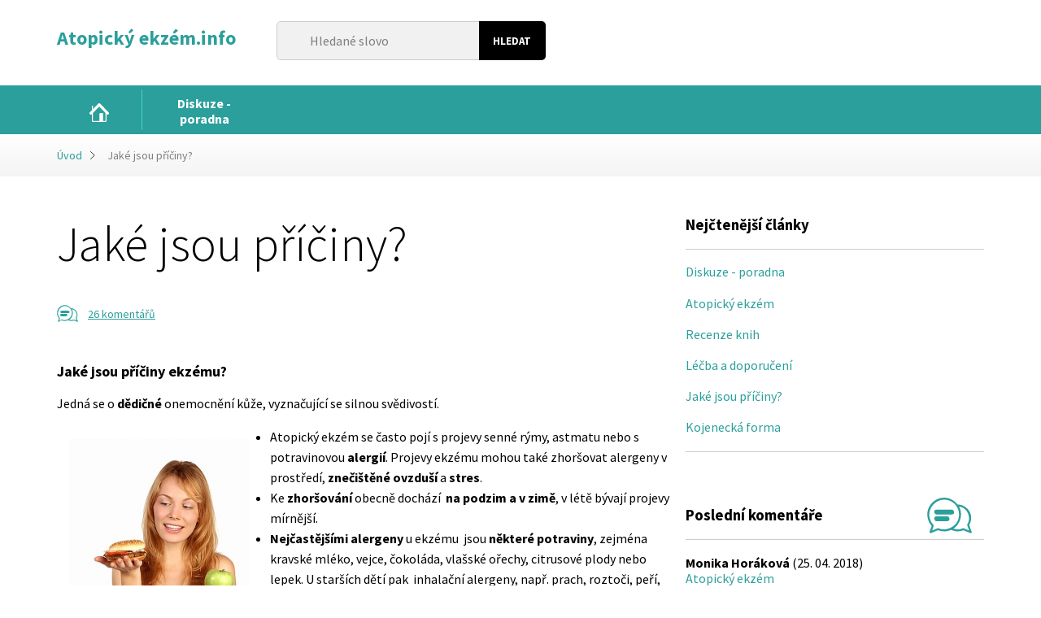

--- FILE ---
content_type: text/html; charset=utf-8
request_url: https://www.atopicky-ekzem.info/jake-jsou-priciny/?list_param%5Bfrom%5D=15
body_size: 26756
content:
<!DOCTYPE html>
<html lang="cs" dir="ltr" class="no-js">
<head>
    <meta charset="utf-8">
    <meta http-equiv="X-UA-Compatible" content="IE=edge">
    <meta name="viewport" content="width=device-width, initial-scale=1.0, user-scalable=1">

            <title>Jak&eacute; jsou p&#345;&iacute;&#269;iny?</title>
        <meta property="og:title" content="Jak&eacute; jsou p&#345;&iacute;&#269;iny? - ">
    
    <meta name="description" content="Jak&eacute; jsou p&#345;&iacute;&#269;iny ekz&eacute;mu?
Jedn&aacute; se o d&#283;di&#269;n&eacute; onemocn&#283;n&iacute; k&#367;&#382;e, vyzna&#269;uj&iacute;c&iacute; se silnou sv&#283;divost&iacute;.


Atopick&yacute; ekz&eacute;m se &#269;asto poj&iacute;...">    
            <meta name="robots" content="noindex, follow">
        <meta name="author" content="Bene&scaron; &amp; Michl, www.benes-michl.cz">

        <meta property="og:description" content="Jak&eacute; jsou p&#345;&iacute;&#269;iny ekz&eacute;mu?
Jedn&aacute; se o d&#283;di&#269;n&eacute; onemocn&#283;n&iacute; k&#367;&#382;e, vyzna&#269;uj&iacute;c&iacute; se silnou sv&#283;divost&iacute;.


Atopick&yacute; ekz&eacute;m se &#269;asto poj&iacute;...">
    <link rel="stylesheet" media="screen,projection,tv" href="https://www.atopicky-ekzem.info/front/medical/public/main.css?v4">
    <link rel="stylesheet" media="screen,projection,tv" href="https://www.atopicky-ekzem.info/ajax/extended_css/">
    <link rel="stylesheet" media="print" href="https://www.atopicky-ekzem.info/front/medical/public/print.css">
    <!--[if lte IE 8]><script src="https://www.atopicky-ekzem.info/front/medical/public/respond.min.js"></script><![endif]-->
    
        <script>
            (function() {if (sessionStorage.fonts) document.documentElement.className+=' wf-active';})();
            WebFontConfig = {
                google: { families: [ 'Source+Sans+Pro:300,400,700,700italic,400italic,300italic:latin,latin-ext' ] },
                active:function(){sessionStorage.fonts = true;}
            };
        </script>
    
    <script src="//ajax.googleapis.com/ajax/libs/webfont/1/webfont.js" async defer></script>
    <script>
        var queue = [];
        var home_url = 'https://www.atopicky-ekzem.info/';
    </script>
            <script>
  (function(i,s,o,g,r,a,m){i['GoogleAnalyticsObject']=r;i[r]=i[r]||function(){
  (i[r].q=i[r].q||[]).push(arguments)},i[r].l=1*new Date();a=s.createElement(o),
  m=s.getElementsByTagName(o)[0];a.async=1;a.src=g;m.parentNode.insertBefore(a,m)
  })(window,document,'script','https://www.google-analytics.com/analytics.js','ga');

  ga('create', 'UA-80976315-37', 'auto');
  ga('send', 'pageview');

</script>
    </head>
<body>

<div class="head">
    <div class="container">

        <a href="https://www.atopicky-ekzem.info/" class="head__logo">
                                <div class="head__logo__text head__logo__text--long">Atopick&yacute; ekz&eacute;m.info</div>
            <div class="head__logo__claim"></div>
                </a>

        <div class="head__search">
            <form action="https://www.atopicky-ekzem.info/search/" method="get">
                <fieldset>
                    <input type="search" name="q" id="q" placeholder="Hledan&eacute; slovo">
                    <input type="submit" value="Hledat">
                </fieldset>
            </form>
        </div><!-- .head__search -->

        

    </div>
</div><!-- .head -->

<div class="nav">
    <div class="container">
        <strong class="nav__toggle">&equiv; MENU</strong>
        <ul class="nav__list nav__list--level1">
    
            
    
    <li class="nav__item ">
        <a class="nav__link" href="https://www.atopicky-ekzem.info/">
            <span>&Uacute;vod</span>
        </a>

            
            </li>
    
    <li class="nav__item ">
        <a class="nav__link" href="https://www.atopicky-ekzem.info/diskuze-poradna/">
            <span>Diskuze - poradna</span>
        </a>

            </li>
</ul>
    </div>
</div><!--/.nav-->

        <div class="crumbs">
        <div class="container">
            <a href="https://www.atopicky-ekzem.info/">&Uacute;vod</a>
                                                <strong>Jak&eacute; jsou p&#345;&iacute;&#269;iny?</strong>
                                    </div>
    </div>

<div class="main">
    <div class="container">
        <div class="content">



    <div class="article article--detail" itemscope itemtype="http://schema.org/Article">
    <meta itemscope itemprop="mainEntityOfPage" itemtype="https://schema.org/WebPage" itemid="https://google.com/article">

    <h1 itemprop="headline" class="article__title">Jak&eacute; jsou p&#345;&iacute;&#269;iny?</h1>
    <div class="article__meta">
        
                            <div class="article__meta__comments">
    <span class="article__icon article__icon--comments">
        <svg width="100%" height="100%" viewbox="0 0 21 16" version="1.1" xmlns="http://www.w3.org/2000/svg" xmlns:xlink="http://www.w3.org/1999/xlink" xml:space="preserve" xmlns:serif="http://www.serif.com/" style="fill-rule:evenodd;clip-rule:evenodd;stroke-linejoin:round;stroke-miterlimit:1.41421;">
            <path d="M10.762,14.438C8.937,15.277 6.787,15.446 4.81,14.678C3.74,14.248 2.67,15.538 1.6,15.968C1.254,16.085 0.918,15.771 1.021,15.414L1.974,12.71C1.895,12.622 1.818,12.534 1.743,12.444C-0.658,9.506 -0.405,4.797 2.292,2.163C3.719,0.77 5.7,-0.012 7.703,0C9.994,0.044 12.104,1.297 13.489,3.115C13.571,3.092 13.669,3.079 13.787,3.08C17.923,3.159 21.278,8.148 18.94,12.209L19.999,15.458C20.061,15.792 19.742,16.083 19.407,15.968L16.187,14.673C16.094,14.715 16,14.754 15.906,14.792C14.239,15.433 12.326,15.295 10.762,14.438ZM13.381,12.506C12.939,13.038 12.422,13.516 11.833,13.918C11.833,13.918 14.052,14.726 15.983,13.797C15.983,13.797 16.128,13.713 16.338,13.785L18.833,14.789L17.974,12.344C17.902,11.962 18.286,11.621 18.474,11.185C19.73,8.266 17.623,4.394 14.304,3.994C14.298,3.993 14.294,3.991 14.297,3.997C14.707,4.772 14.694,4.833 14.807,5.164C15.156,6.192 15.26,7.285 15.139,8.358C15.088,9.097 14.918,9.839 14.611,10.564C14.309,11.279 13.889,11.931 13.381,12.506ZM13.562,4.512C12.404,2.36 10.044,0.865 7.517,0.881C2.437,0.977 -1.433,7.911 2.794,12.298C2.794,12.298 2.97,12.484 2.893,12.75L2.174,14.788L4.692,13.779C5.061,13.698 5.602,14.051 6.164,14.174C9.436,14.888 12.954,12.577 14.001,9.374C14.438,7.79 14.332,6.048 13.562,4.512Z" style="fill-rule:nonzero;"></path>
                <path d="M11.101,5.394C12.183,5.475 12.53,7.484 11.101,7.592C8.789,7.649 6.476,7.593 4.163,7.593C3.027,7.565 2.818,5.491 4.108,5.394C6.438,5.336 8.771,5.336 11.101,5.394Z" style="fill-rule:nonzero;"></path>
                <path d="M8.995,8.408C10.045,8.473 10.55,10.51 8.995,10.606C6.459,10.659 3.57,11.168 3.122,9.864C2.901,9.22 3.41,8.452 4.117,8.408C5.743,8.374 7.37,8.374 8.995,8.408Z" style="fill-rule:nonzero;"></path>
        </svg>
    </span>

    <a href="https://www.atopicky-ekzem.info/jake-jsou-priciny/#comments">
                    26 koment&aacute;&#345;&#367;
            </a>
    <meta itemprop="interactionCount" content="UserComments:26">
</div>            </div><!--/.article__meta-->


        
        <div class="article__text">
        
        <div itemprop="description">
            <h2>Jak&eacute; jsou p&#345;&iacute;&#269;iny ekz&eacute;mu?</h2>
<p>Jedn&aacute; se o <strong>d&#283;di&#269;n&eacute;</strong> onemocn&#283;n&iacute; k&#367;&#382;e, vyzna&#269;uj&iacute;c&iacute; se silnou sv&#283;divost&iacute;.</p>
<p><img style="float: left; margin-right: 25px;" title="" src="https://www.atopicky-ekzem.info/photo-a-3103-222-331-.jpg"></p>
<ul>
<li>Atopick&yacute; ekz&eacute;m se &#269;asto poj&iacute; s&nbsp;projevy senn&eacute; r&yacute;my, astmatu nebo s potravinovou <strong>alergi&iacute;</strong>. Projevy ekz&eacute;mu mohou tak&eacute; zhor&scaron;ovat alergeny v prost&#345;ed&iacute;, <strong>zne&#269;i&scaron;t&#283;n&eacute;</strong> <strong>ovzdu&scaron;&iacute;</strong> a <strong>stres</strong>.</li>
<li>Ke <strong>zhor&scaron;ov&aacute;n&iacute;</strong> obecn&#283; doch&aacute;z&iacute;&nbsp; <strong>na podzim a v zim&#283;</strong>, v l&eacute;t&#283; b&yacute;vaj&iacute; projevy m&iacute;rn&#283;j&scaron;&iacute;.</li>
<li><strong>Nej&#269;ast&#283;j&scaron;&iacute;mi alergeny</strong> u ekz&eacute;mu&nbsp; jsou <strong>n&#283;kter&eacute; potraviny</strong>, zejm&eacute;na kravsk&eacute; ml&eacute;ko, vejce, &#269;okol&aacute;da, vla&scaron;sk&eacute; o&#345;echy, citrusov&eacute; plody nebo lepek. U star&scaron;&iacute;ch d&#283;t&iacute; pak&nbsp; inhala&#269;n&iacute; alergeny, nap&#345;. prach, rozto&#269;i, pe&#345;&iacute;, pyly a srst zv&iacute;&#345;at.</li>
<li>Ekz&eacute;m se tak&eacute; <strong>zhor&scaron;uje p&#345;i</strong> r&#367;zn&yacute;ch <strong>onemocn&#283;n&iacute;ch</strong>. Nap&#345;. p&#345;i ch&#345;ipce, z&aacute;n&#283;tu horn&iacute;ch cest d&yacute;chac&iacute;ch, ang&iacute;n&#283;, p&#345;i za&#382;&iacute;vac&iacute;ch pot&iacute;&#382;&iacute;ch, &#269;asto i p&#345;i b&#283;&#382;n&eacute; r&yacute;m&#283;. U men&scaron;&iacute;ch d&#283;t&iacute; m&aacute; vliv i pro&#345;ez&aacute;v&aacute;n&iacute; zoubk&#367;, nebo zv&yacute;&scaron;en&aacute; teplota.</li>
<li>Siln&eacute; sv&#283;d&#283;n&iacute; k&#367;&#382;e tak&eacute; vyvol&aacute;v&aacute; <strong>propocen&iacute;</strong>.</li>
<li>Nep&#345;&iacute;zniv&#283; na ekz&eacute;m p&#367;sob&iacute; <strong>n&#283;kter&eacute; hygienick&eacute;</strong> a <strong>kosmetick&eacute; prost&#345;edky</strong>. M&#367;&#382;e to b&yacute;t &#269;ast&eacute; myt&iacute; m&yacute;dlem, pou&#382;&iacute;v&aacute;n&iacute; p&#283;ny do koupele, vo&#328;avky, n&aacute;v&scaron;t&#283;va plaveck&yacute;ch baz&eacute;n&#367;. Ko&#382;n&iacute; reakce vyvol&aacute;vaj&iacute; i vln&#283;n&eacute; a ko&#382;e&scaron;inov&eacute; materi&aacute;ly, <strong>od&#283;vy</strong> z&nbsp;nevzdu&scaron;n&yacute;ch a um&#283;l&yacute;ch l&aacute;tek, pop&#345;&iacute;pad&#283; i dr&aacute;&#382;div&eacute; <strong>chemik&aacute;lie</strong>.</li>
<li>Stav k&#367;&#382;e se zhor&scaron;uje i dlouhodob&yacute;m ned<strong>ostatkem odpo&#269;inku </strong>a no&#269;n&iacute;ho <strong>sp&aacute;nku</strong>, kter&yacute; je pr&aacute;v&#283; nemo&#382;n&yacute; d&iacute;ky &uacute;porn&eacute;mu sv&#283;d&#283;n&iacute;.</li>
<li>U &#382;en maj&iacute; vliv i <strong>hormon&aacute;ln&iacute; zm&#283;ny</strong> jako t&#345;eba menstruace, porod, &#269;i menopauza.</li>
</ul>                                </div>
    </div>

    
    <div class="article__share">
        
        <span class="article__share__title">Sd&iacute;lejte na</span>
        <a href="https://www.facebook.com/sharer/sharer.php?u=www.atopicky-ekzem.info%2Fjake-jsou-priciny%2F%3Flist_param%255Bfrom%255D%3D15" onclick="javascript:window.open(this.href,'', 'menubar=no,toolbar=no,resizable=yes,scrollbars=yes,height=400,width=500');return false;" class="icon-facebook"></a>
        <a href="https://plus.google.com/share?url=www.atopicky-ekzem.info%2Fjake-jsou-priciny%2F%3Flist_param%255Bfrom%255D%3D15" onclick="javascript:window.open(this.href,'', 'menubar=no,toolbar=no,resizable=yes,scrollbars=yes,height=400,width=500');return false;" class="icon-google"></a>
        <a href="https://twitter.com/share?url=www.atopicky-ekzem.info%2Fjake-jsou-priciny%2F%3Flist_param%255Bfrom%255D%3D15" onclick="javascript:window.open(this.href+'&amp;text='+document.title, '', 'menubar=no,toolbar=no,resizable=yes,scrollbars=yes,height=300,width=600');return false;" class="icon-twitter"></a>
        <a href="#" onclick="javascript:window.print();return false;" class="icon-print"></a>
    </div>

    <hr class="separator">

    
    


        <div class="discussion">
        <h2 id="comments">Diskuse
                            (26 koment&aacute;&#345;&#367;)
                    </h2>

        
                    <div class="discussion__list">
                                    <div class="discussion__item discussion__item--level1" id="discussion-item-37411">
                                                <div class="discussion__head">
                                                        <strong class="discussion__name">Isabell</strong>,
                                                        <span class="discussion__created">(21. 06. 2015 14:52)</span>
                            <a href="#discussion-item-37411" data-parent="37411" class="discussion__reply">Reagovat</a>
                        </div>
                        <div class="discussion__body">
                            Thanks to my father who told me concerning this weblog, this weblog is really amazing.Have a look at my blog post: Mr.Makingusmile: http://www.Makingusmile.net/
                        </div>
                    </div>
                                                                                                                        <div class="discussion__item discussion__item--level1" id="discussion-item-37419">
                                                <div class="discussion__head">
                                                        <strong class="discussion__name">Jacquetta</strong>,
                                                        <span class="discussion__created">(06. 07. 2015 18:28)</span>
                            <a href="#discussion-item-37419" data-parent="37419" class="discussion__reply">Reagovat</a>
                        </div>
                        <div class="discussion__body">
                            Attractive portion of content. I just stumbled upon your website and in accession capital to say that I get in fact loved account your weblog posts.Any way I will be subscribing for your augment or even I fulfillment you get admission to consistently fast.my blog garcinia shape diet: http://www.filipinolivestream.com/user/EulaliaTyn
                        </div>
                    </div>
                                                                            <div class="discussion__item discussion__item--level1" id="discussion-item-37439">
                                                <div class="discussion__head">
                                                        <strong class="discussion__name">Blythe</strong>,
                                                        <span class="discussion__created">(24. 08. 2015 00:41)</span>
                            <a href="#discussion-item-37439" data-parent="37439" class="discussion__reply">Reagovat</a>
                        </div>
                        <div class="discussion__body">
                            This post is actually a pleasant one it assists new net people, who are wishing in favor of blogging.Also visit my weblog Garcinia Deluxe: http://get.11.noonptm.com/modules.php?name=Your_Account&amp;op=userinfo&amp;username=StuartRosa
                        </div>
                    </div>
                                                                            <div class="discussion__item discussion__item--level1" id="discussion-item-37445">
                                                <div class="discussion__head">
                                                        <strong class="discussion__name">Rudolph</strong>,
                                                        <span class="discussion__created">(10. 09. 2015 12:43)</span>
                            <a href="#discussion-item-37445" data-parent="37445" class="discussion__reply">Reagovat</a>
                        </div>
                        <div class="discussion__body">
                            Awesome post.My site; Garcinia Cambogia Supreme Diet: http://www.agibor.co.il/he/?option=com_k2&amp;view=itemlist&amp;task=user&amp;id=115848
                        </div>
                    </div>
                                                                            <div class="discussion__item discussion__item--level1" id="discussion-item-37456">
                                                <div class="discussion__head">
                                                        <strong class="discussion__name">Anne</strong>,
                                                        <span class="discussion__created">(04. 10. 2015 14:15)</span>
                            <a href="#discussion-item-37456" data-parent="37456" class="discussion__reply">Reagovat</a>
                        </div>
                        <div class="discussion__body">
                            I like the valuable information you provide in your articles.I'll bookmark your weblog and check again here regularly.I'm quite certain I'll learn a lot of new stuff right here! Good luck for the next!Also visit my homepage :: garcinia cambogia vital reviews: http://andrei.ru/?option=com_k2&amp;view=itemlist&amp;task=user&amp;id=82421
                        </div>
                    </div>
                                                        
                    <div class="pagination">
                    <a class="pagination__prev" href="https://www.atopicky-ekzem.info/jake-jsou-priciny/?list_param%5Bfrom%5D=10#comments">P&#345;edchoz&iacute;</a>
                            <a class="pagination__item " href="https://www.atopicky-ekzem.info/jake-jsou-priciny/?#comments">1</a>
                    <a class="pagination__item " href="https://www.atopicky-ekzem.info/jake-jsou-priciny/?list_param%5Bfrom%5D=5#comments">2</a>
                    <a class="pagination__item " href="https://www.atopicky-ekzem.info/jake-jsou-priciny/?list_param%5Bfrom%5D=10#comments">3</a>
                    <a class="pagination__item pagination__item--active" href="https://www.atopicky-ekzem.info/jake-jsou-priciny/?list_param%5Bfrom%5D=15#comments">4</a>
                    <a class="pagination__item " href="https://www.atopicky-ekzem.info/jake-jsou-priciny/?list_param%5Bfrom%5D=20#comments">5</a>
                    <a class="pagination__item " href="https://www.atopicky-ekzem.info/jake-jsou-priciny/?list_param%5Bfrom%5D=25#comments">...</a>
                        <a class="pagination__next" href="https://www.atopicky-ekzem.info/jake-jsou-priciny/?list_param%5Bfrom%5D=20#comments">Dal&scaron;&iacute;</a>
            </div>
            </div>
        
        
        <div class="form">
            <form method="post" action="#diskuse">
                <fieldset>
                    <legend>Nov&yacute; p&#345;&iacute;sp&#283;vek</legend>

                    <div class="form__row">
                        <div class="form__field">
                            <label for="comment">Text p&#345;&iacute;sp&#283;vku</label>
                            <textarea name="param[body]" rows="5" cols="30" id="comment"></textarea>
                        </div>
                    </div>

                    <div class="form__row">
                        <div class="form__field--half form__field--left">
                            <label for="name">Jm&eacute;no:</label>
                            <input type="text" name="param[name]" id="name" value="">
                        </div>

                        <div class="form__field--half form__field--right">
                            <label for="email">E-mail:</label>
                            <input type="email" name="param[email]" id="email" value="">
                        </div>
                    </div>

                    <div class="form__row">
                                                <div class="form__field--half form__field--left">
                            <div class="g-recaptcha" data-sitekey="6LdwXCUTAAAAAOxcYs1oTKHIdKttYjHxnBREWcWQ"></div>
                        </div>
                        
                        <div class="form__field--half form__field--right">
                            <input type="submit" value="Odeslat" class="btn">
                            <input type="hidden" name="param[parent_id]" id="parent_id" value="0">
                        </div>


                    </div>

                </fieldset>
            </form>
        </div>
    </div><!--/.discussion-->

</div><!--/.article-->
    

        </div><!-- /.content-->

        <div class="sidebar">
    
            <div class="block block--articles">
            <h3 class="block__title">Nej&#269;ten&#283;j&scaron;&iacute; &#269;l&aacute;nky</h3>

            <div class="block__list">
                <ul>
                                            <li><a href="https://www.atopicky-ekzem.info/diskuze-poradna/">Diskuze - poradna</a></li>
                                            <li><a href="https://www.atopicky-ekzem.info/atopicky-ekzem/">Atopick&yacute; ekz&eacute;m</a></li>
                                            <li><a href="https://www.atopicky-ekzem.info/recenze-knih/">Recenze knih</a></li>
                                            <li><a href="https://www.atopicky-ekzem.info/lecba-a-doporuceni/">L&eacute;&#269;ba a doporu&#269;en&iacute;</a></li>
                                            <li><a href="https://www.atopicky-ekzem.info/jake-jsou-priciny/">Jak&eacute; jsou p&#345;&iacute;&#269;iny?</a></li>
                                            <li><a href="https://www.atopicky-ekzem.info/kojenecka-forma/">Kojeneck&aacute; forma</a></li>
                                    </ul>
            </div>
        </div>
                <div class="block block--comments">
            <h3 class="block__title">
                Posledn&iacute; koment&aacute;&#345;e
                <span class="block__icon block__icon--comments">
                    <svg width="100%" height="100%" viewbox="0 0 41 33" version="1.1" xmlns="http://www.w3.org/2000/svg" xmlns:xlink="http://www.w3.org/1999/xlink" xml:space="preserve" xmlns:serif="http://www.serif.com/" style="fill-rule:evenodd;clip-rule:evenodd;stroke-linejoin:round;stroke-miterlimit:1.41421;">
                        <path d="M22.2,29.647C18.375,31.45 13.833,31.591 9.845,30.043L3.177,32.716C2.5,32.86 1.894,32.222 2.089,31.548L4.039,26.013C3.8,25.747 3.8,25.747 3.567,25.469C0.174,21.318 -0.892,15.422 0.88,10.392C2.977,4.439 8.89,0.124 15.364,0.001C15.565,0 15.565,0 15.766,0.001C20.523,0.091 25.037,2.588 27.923,6.316C28.014,6.308 28.112,6.304 28.218,6.304C33.755,6.41 38.911,10.535 40.152,15.913C40.865,18.999 40.335,22.344 38.709,25.084L40.933,31.638C41.058,32.317 40.393,32.914 39.721,32.683L33.131,30.033C32.188,30.455 32.128,30.441 31.739,30.563C28.607,31.548 25.123,31.216 22.2,29.647ZM24.114,28.559C26.857,29.671 30.036,29.527 32.712,28.239C32.712,28.239 33.135,28.111 33.439,28.215L38.546,30.269L36.788,25.264C36.655,24.556 36.973,24.471 37.164,24.157C40.7,18.2 36.99,9.105 29.278,8.174C29.278,8.174 29.251,8.16 29.262,8.181C29.682,8.965 30.024,9.782 30.292,10.621C30.652,11.635 30.903,12.692 31.027,13.778C31.444,17.424 30.435,21.157 28.407,24.209C27.344,25.841 25.967,27.29 24.291,28.437C24.232,28.478 24.173,28.519 24.114,28.559ZM26.872,7.719C24.317,4.067 19.984,1.773 15.386,1.802C8.041,1.942 1.532,8.649 1.811,16.087C1.937,19.451 3.359,22.722 5.72,25.171C5.72,25.171 6.079,25.552 5.921,26.095L4.45,30.268L9.603,28.201C9.841,28.149 9.85,28.103 10.508,28.367C16.666,30.759 24.263,27.984 27.558,22.3C27.957,21.597 28.295,20.859 28.562,20.095C28.576,20.055 28.59,20.014 28.604,19.973C29.11,18.459 29.341,16.856 29.303,15.258L29.302,15.243L29.302,15.243C29.227,12.592 28.399,9.955 26.877,7.735C26.877,7.735 26.875,7.729 26.872,7.719Z" style="fill-rule:nonzero;"></path>
                                            <path d="M22.72,11.04C24.937,11.206 25.926,15.458 22.608,15.541L8.521,15.541C6.306,15.486 5.102,11.122 8.521,11.037C13.254,11.037 17.989,10.922 22.72,11.04Z" style="fill-rule:nonzero;"></path>
                                            <path d="M18.411,17.209C20.622,17.346 21.626,21.509 18.411,21.709C15.115,21.777 11.817,21.711 8.521,21.711C6.351,21.666 5.098,17.416 8.427,17.209C11.755,17.14 15.084,17.14 18.411,17.209Z" style="fill-rule:nonzero;"></path>
                    </svg>
                </span>
            </h3>
            <div class="block__list">
                                    <ul>
                        <li>
                            <strong>Monika Hor&aacute;kov&aacute;</strong> (25. 04. 2018)<br>
                            <a href="https://www.atopicky-ekzem.info/atopicky-ekzem/">Atopick&yacute; ekz&eacute;m</a>
                        </li>
                    </ul>
                                    <ul>
                        <li>
                            <strong>Maya</strong> (23. 04. 2018)<br>
                            <a href="https://www.atopicky-ekzem.info/lecba-a-doporuceni/">L&eacute;&#269;ba a doporu&#269;en&iacute;</a>
                        </li>
                    </ul>
                                    <ul>
                        <li>
                            <strong>DanaVlk</strong> (19. 04. 2018)<br>
                            <a href="https://www.atopicky-ekzem.info/atopicky-ekzem/">Atopick&yacute; ekz&eacute;m</a>
                        </li>
                    </ul>
                            </div>
        </div>
    
        </div><!-- /.sidebar-->

    </div><!-- /.container-->
</div><!-- /.main-->

                                    
                                        
            <div class="copy">
    <div class="container">
        Copyright 2006&ndash;2026 &copy; Atopick&yacute; ekz&eacute;m.info
        <br><a href="https://www.atopicky-ekzem.info/kontakt/">Kontakty</a>    </div>
</div>

<script src="https://www.google.com/recaptcha/api.js"></script>
<script src="//ajax.googleapis.com/ajax/libs/jquery/1.11.3/jquery.min.js"></script>
<script>!window.jQuery && document.write("<script src='https://www.atopicky-ekzem.info/front/medical/public/jquery-1.11.3.min.js'><\/script>")</script>
<script src="https://www.atopicky-ekzem.info/front/medical/public/main.js"></script>
<script src="https://www.atopicky-ekzem.info/front/medical/public/jwplayer-7.3.6/jwplayer.js"></script>
<script type="text/javascript">jwplayer.key = "DZVwmBkmPG8UVI8nUod65S/48LRFjEHx5y3BXQ==";</script>
<script type="text/javascript">
    $.each(queue, function(i, f) {
        $(f);
    });
</script>

<script>grunticon(["https://www.atopicky-ekzem.info/front/medical/images/icons/icons.data.svg.css", "https://www.atopicky-ekzem.info/front/medical/images/icons/icons.data.png.css", "https://www.atopicky-ekzem.info/front/medical/images/icons/icons.fallback.css"], grunticon.svgLoadedCallback);</script>
<noscript><link href="https://www.atopicky-ekzem.info/front/medical/images/icons/icons.fallback.css" rel="stylesheet"></noscript>
</body>
</html>


--- FILE ---
content_type: text/html; charset=utf-8
request_url: https://www.google.com/recaptcha/api2/anchor?ar=1&k=6LdwXCUTAAAAAOxcYs1oTKHIdKttYjHxnBREWcWQ&co=aHR0cHM6Ly93d3cuYXRvcGlja3ktZWt6ZW0uaW5mbzo0NDM.&hl=en&v=PoyoqOPhxBO7pBk68S4YbpHZ&size=normal&anchor-ms=20000&execute-ms=30000&cb=obtkk1gbsxw3
body_size: 49406
content:
<!DOCTYPE HTML><html dir="ltr" lang="en"><head><meta http-equiv="Content-Type" content="text/html; charset=UTF-8">
<meta http-equiv="X-UA-Compatible" content="IE=edge">
<title>reCAPTCHA</title>
<style type="text/css">
/* cyrillic-ext */
@font-face {
  font-family: 'Roboto';
  font-style: normal;
  font-weight: 400;
  font-stretch: 100%;
  src: url(//fonts.gstatic.com/s/roboto/v48/KFO7CnqEu92Fr1ME7kSn66aGLdTylUAMa3GUBHMdazTgWw.woff2) format('woff2');
  unicode-range: U+0460-052F, U+1C80-1C8A, U+20B4, U+2DE0-2DFF, U+A640-A69F, U+FE2E-FE2F;
}
/* cyrillic */
@font-face {
  font-family: 'Roboto';
  font-style: normal;
  font-weight: 400;
  font-stretch: 100%;
  src: url(//fonts.gstatic.com/s/roboto/v48/KFO7CnqEu92Fr1ME7kSn66aGLdTylUAMa3iUBHMdazTgWw.woff2) format('woff2');
  unicode-range: U+0301, U+0400-045F, U+0490-0491, U+04B0-04B1, U+2116;
}
/* greek-ext */
@font-face {
  font-family: 'Roboto';
  font-style: normal;
  font-weight: 400;
  font-stretch: 100%;
  src: url(//fonts.gstatic.com/s/roboto/v48/KFO7CnqEu92Fr1ME7kSn66aGLdTylUAMa3CUBHMdazTgWw.woff2) format('woff2');
  unicode-range: U+1F00-1FFF;
}
/* greek */
@font-face {
  font-family: 'Roboto';
  font-style: normal;
  font-weight: 400;
  font-stretch: 100%;
  src: url(//fonts.gstatic.com/s/roboto/v48/KFO7CnqEu92Fr1ME7kSn66aGLdTylUAMa3-UBHMdazTgWw.woff2) format('woff2');
  unicode-range: U+0370-0377, U+037A-037F, U+0384-038A, U+038C, U+038E-03A1, U+03A3-03FF;
}
/* math */
@font-face {
  font-family: 'Roboto';
  font-style: normal;
  font-weight: 400;
  font-stretch: 100%;
  src: url(//fonts.gstatic.com/s/roboto/v48/KFO7CnqEu92Fr1ME7kSn66aGLdTylUAMawCUBHMdazTgWw.woff2) format('woff2');
  unicode-range: U+0302-0303, U+0305, U+0307-0308, U+0310, U+0312, U+0315, U+031A, U+0326-0327, U+032C, U+032F-0330, U+0332-0333, U+0338, U+033A, U+0346, U+034D, U+0391-03A1, U+03A3-03A9, U+03B1-03C9, U+03D1, U+03D5-03D6, U+03F0-03F1, U+03F4-03F5, U+2016-2017, U+2034-2038, U+203C, U+2040, U+2043, U+2047, U+2050, U+2057, U+205F, U+2070-2071, U+2074-208E, U+2090-209C, U+20D0-20DC, U+20E1, U+20E5-20EF, U+2100-2112, U+2114-2115, U+2117-2121, U+2123-214F, U+2190, U+2192, U+2194-21AE, U+21B0-21E5, U+21F1-21F2, U+21F4-2211, U+2213-2214, U+2216-22FF, U+2308-230B, U+2310, U+2319, U+231C-2321, U+2336-237A, U+237C, U+2395, U+239B-23B7, U+23D0, U+23DC-23E1, U+2474-2475, U+25AF, U+25B3, U+25B7, U+25BD, U+25C1, U+25CA, U+25CC, U+25FB, U+266D-266F, U+27C0-27FF, U+2900-2AFF, U+2B0E-2B11, U+2B30-2B4C, U+2BFE, U+3030, U+FF5B, U+FF5D, U+1D400-1D7FF, U+1EE00-1EEFF;
}
/* symbols */
@font-face {
  font-family: 'Roboto';
  font-style: normal;
  font-weight: 400;
  font-stretch: 100%;
  src: url(//fonts.gstatic.com/s/roboto/v48/KFO7CnqEu92Fr1ME7kSn66aGLdTylUAMaxKUBHMdazTgWw.woff2) format('woff2');
  unicode-range: U+0001-000C, U+000E-001F, U+007F-009F, U+20DD-20E0, U+20E2-20E4, U+2150-218F, U+2190, U+2192, U+2194-2199, U+21AF, U+21E6-21F0, U+21F3, U+2218-2219, U+2299, U+22C4-22C6, U+2300-243F, U+2440-244A, U+2460-24FF, U+25A0-27BF, U+2800-28FF, U+2921-2922, U+2981, U+29BF, U+29EB, U+2B00-2BFF, U+4DC0-4DFF, U+FFF9-FFFB, U+10140-1018E, U+10190-1019C, U+101A0, U+101D0-101FD, U+102E0-102FB, U+10E60-10E7E, U+1D2C0-1D2D3, U+1D2E0-1D37F, U+1F000-1F0FF, U+1F100-1F1AD, U+1F1E6-1F1FF, U+1F30D-1F30F, U+1F315, U+1F31C, U+1F31E, U+1F320-1F32C, U+1F336, U+1F378, U+1F37D, U+1F382, U+1F393-1F39F, U+1F3A7-1F3A8, U+1F3AC-1F3AF, U+1F3C2, U+1F3C4-1F3C6, U+1F3CA-1F3CE, U+1F3D4-1F3E0, U+1F3ED, U+1F3F1-1F3F3, U+1F3F5-1F3F7, U+1F408, U+1F415, U+1F41F, U+1F426, U+1F43F, U+1F441-1F442, U+1F444, U+1F446-1F449, U+1F44C-1F44E, U+1F453, U+1F46A, U+1F47D, U+1F4A3, U+1F4B0, U+1F4B3, U+1F4B9, U+1F4BB, U+1F4BF, U+1F4C8-1F4CB, U+1F4D6, U+1F4DA, U+1F4DF, U+1F4E3-1F4E6, U+1F4EA-1F4ED, U+1F4F7, U+1F4F9-1F4FB, U+1F4FD-1F4FE, U+1F503, U+1F507-1F50B, U+1F50D, U+1F512-1F513, U+1F53E-1F54A, U+1F54F-1F5FA, U+1F610, U+1F650-1F67F, U+1F687, U+1F68D, U+1F691, U+1F694, U+1F698, U+1F6AD, U+1F6B2, U+1F6B9-1F6BA, U+1F6BC, U+1F6C6-1F6CF, U+1F6D3-1F6D7, U+1F6E0-1F6EA, U+1F6F0-1F6F3, U+1F6F7-1F6FC, U+1F700-1F7FF, U+1F800-1F80B, U+1F810-1F847, U+1F850-1F859, U+1F860-1F887, U+1F890-1F8AD, U+1F8B0-1F8BB, U+1F8C0-1F8C1, U+1F900-1F90B, U+1F93B, U+1F946, U+1F984, U+1F996, U+1F9E9, U+1FA00-1FA6F, U+1FA70-1FA7C, U+1FA80-1FA89, U+1FA8F-1FAC6, U+1FACE-1FADC, U+1FADF-1FAE9, U+1FAF0-1FAF8, U+1FB00-1FBFF;
}
/* vietnamese */
@font-face {
  font-family: 'Roboto';
  font-style: normal;
  font-weight: 400;
  font-stretch: 100%;
  src: url(//fonts.gstatic.com/s/roboto/v48/KFO7CnqEu92Fr1ME7kSn66aGLdTylUAMa3OUBHMdazTgWw.woff2) format('woff2');
  unicode-range: U+0102-0103, U+0110-0111, U+0128-0129, U+0168-0169, U+01A0-01A1, U+01AF-01B0, U+0300-0301, U+0303-0304, U+0308-0309, U+0323, U+0329, U+1EA0-1EF9, U+20AB;
}
/* latin-ext */
@font-face {
  font-family: 'Roboto';
  font-style: normal;
  font-weight: 400;
  font-stretch: 100%;
  src: url(//fonts.gstatic.com/s/roboto/v48/KFO7CnqEu92Fr1ME7kSn66aGLdTylUAMa3KUBHMdazTgWw.woff2) format('woff2');
  unicode-range: U+0100-02BA, U+02BD-02C5, U+02C7-02CC, U+02CE-02D7, U+02DD-02FF, U+0304, U+0308, U+0329, U+1D00-1DBF, U+1E00-1E9F, U+1EF2-1EFF, U+2020, U+20A0-20AB, U+20AD-20C0, U+2113, U+2C60-2C7F, U+A720-A7FF;
}
/* latin */
@font-face {
  font-family: 'Roboto';
  font-style: normal;
  font-weight: 400;
  font-stretch: 100%;
  src: url(//fonts.gstatic.com/s/roboto/v48/KFO7CnqEu92Fr1ME7kSn66aGLdTylUAMa3yUBHMdazQ.woff2) format('woff2');
  unicode-range: U+0000-00FF, U+0131, U+0152-0153, U+02BB-02BC, U+02C6, U+02DA, U+02DC, U+0304, U+0308, U+0329, U+2000-206F, U+20AC, U+2122, U+2191, U+2193, U+2212, U+2215, U+FEFF, U+FFFD;
}
/* cyrillic-ext */
@font-face {
  font-family: 'Roboto';
  font-style: normal;
  font-weight: 500;
  font-stretch: 100%;
  src: url(//fonts.gstatic.com/s/roboto/v48/KFO7CnqEu92Fr1ME7kSn66aGLdTylUAMa3GUBHMdazTgWw.woff2) format('woff2');
  unicode-range: U+0460-052F, U+1C80-1C8A, U+20B4, U+2DE0-2DFF, U+A640-A69F, U+FE2E-FE2F;
}
/* cyrillic */
@font-face {
  font-family: 'Roboto';
  font-style: normal;
  font-weight: 500;
  font-stretch: 100%;
  src: url(//fonts.gstatic.com/s/roboto/v48/KFO7CnqEu92Fr1ME7kSn66aGLdTylUAMa3iUBHMdazTgWw.woff2) format('woff2');
  unicode-range: U+0301, U+0400-045F, U+0490-0491, U+04B0-04B1, U+2116;
}
/* greek-ext */
@font-face {
  font-family: 'Roboto';
  font-style: normal;
  font-weight: 500;
  font-stretch: 100%;
  src: url(//fonts.gstatic.com/s/roboto/v48/KFO7CnqEu92Fr1ME7kSn66aGLdTylUAMa3CUBHMdazTgWw.woff2) format('woff2');
  unicode-range: U+1F00-1FFF;
}
/* greek */
@font-face {
  font-family: 'Roboto';
  font-style: normal;
  font-weight: 500;
  font-stretch: 100%;
  src: url(//fonts.gstatic.com/s/roboto/v48/KFO7CnqEu92Fr1ME7kSn66aGLdTylUAMa3-UBHMdazTgWw.woff2) format('woff2');
  unicode-range: U+0370-0377, U+037A-037F, U+0384-038A, U+038C, U+038E-03A1, U+03A3-03FF;
}
/* math */
@font-face {
  font-family: 'Roboto';
  font-style: normal;
  font-weight: 500;
  font-stretch: 100%;
  src: url(//fonts.gstatic.com/s/roboto/v48/KFO7CnqEu92Fr1ME7kSn66aGLdTylUAMawCUBHMdazTgWw.woff2) format('woff2');
  unicode-range: U+0302-0303, U+0305, U+0307-0308, U+0310, U+0312, U+0315, U+031A, U+0326-0327, U+032C, U+032F-0330, U+0332-0333, U+0338, U+033A, U+0346, U+034D, U+0391-03A1, U+03A3-03A9, U+03B1-03C9, U+03D1, U+03D5-03D6, U+03F0-03F1, U+03F4-03F5, U+2016-2017, U+2034-2038, U+203C, U+2040, U+2043, U+2047, U+2050, U+2057, U+205F, U+2070-2071, U+2074-208E, U+2090-209C, U+20D0-20DC, U+20E1, U+20E5-20EF, U+2100-2112, U+2114-2115, U+2117-2121, U+2123-214F, U+2190, U+2192, U+2194-21AE, U+21B0-21E5, U+21F1-21F2, U+21F4-2211, U+2213-2214, U+2216-22FF, U+2308-230B, U+2310, U+2319, U+231C-2321, U+2336-237A, U+237C, U+2395, U+239B-23B7, U+23D0, U+23DC-23E1, U+2474-2475, U+25AF, U+25B3, U+25B7, U+25BD, U+25C1, U+25CA, U+25CC, U+25FB, U+266D-266F, U+27C0-27FF, U+2900-2AFF, U+2B0E-2B11, U+2B30-2B4C, U+2BFE, U+3030, U+FF5B, U+FF5D, U+1D400-1D7FF, U+1EE00-1EEFF;
}
/* symbols */
@font-face {
  font-family: 'Roboto';
  font-style: normal;
  font-weight: 500;
  font-stretch: 100%;
  src: url(//fonts.gstatic.com/s/roboto/v48/KFO7CnqEu92Fr1ME7kSn66aGLdTylUAMaxKUBHMdazTgWw.woff2) format('woff2');
  unicode-range: U+0001-000C, U+000E-001F, U+007F-009F, U+20DD-20E0, U+20E2-20E4, U+2150-218F, U+2190, U+2192, U+2194-2199, U+21AF, U+21E6-21F0, U+21F3, U+2218-2219, U+2299, U+22C4-22C6, U+2300-243F, U+2440-244A, U+2460-24FF, U+25A0-27BF, U+2800-28FF, U+2921-2922, U+2981, U+29BF, U+29EB, U+2B00-2BFF, U+4DC0-4DFF, U+FFF9-FFFB, U+10140-1018E, U+10190-1019C, U+101A0, U+101D0-101FD, U+102E0-102FB, U+10E60-10E7E, U+1D2C0-1D2D3, U+1D2E0-1D37F, U+1F000-1F0FF, U+1F100-1F1AD, U+1F1E6-1F1FF, U+1F30D-1F30F, U+1F315, U+1F31C, U+1F31E, U+1F320-1F32C, U+1F336, U+1F378, U+1F37D, U+1F382, U+1F393-1F39F, U+1F3A7-1F3A8, U+1F3AC-1F3AF, U+1F3C2, U+1F3C4-1F3C6, U+1F3CA-1F3CE, U+1F3D4-1F3E0, U+1F3ED, U+1F3F1-1F3F3, U+1F3F5-1F3F7, U+1F408, U+1F415, U+1F41F, U+1F426, U+1F43F, U+1F441-1F442, U+1F444, U+1F446-1F449, U+1F44C-1F44E, U+1F453, U+1F46A, U+1F47D, U+1F4A3, U+1F4B0, U+1F4B3, U+1F4B9, U+1F4BB, U+1F4BF, U+1F4C8-1F4CB, U+1F4D6, U+1F4DA, U+1F4DF, U+1F4E3-1F4E6, U+1F4EA-1F4ED, U+1F4F7, U+1F4F9-1F4FB, U+1F4FD-1F4FE, U+1F503, U+1F507-1F50B, U+1F50D, U+1F512-1F513, U+1F53E-1F54A, U+1F54F-1F5FA, U+1F610, U+1F650-1F67F, U+1F687, U+1F68D, U+1F691, U+1F694, U+1F698, U+1F6AD, U+1F6B2, U+1F6B9-1F6BA, U+1F6BC, U+1F6C6-1F6CF, U+1F6D3-1F6D7, U+1F6E0-1F6EA, U+1F6F0-1F6F3, U+1F6F7-1F6FC, U+1F700-1F7FF, U+1F800-1F80B, U+1F810-1F847, U+1F850-1F859, U+1F860-1F887, U+1F890-1F8AD, U+1F8B0-1F8BB, U+1F8C0-1F8C1, U+1F900-1F90B, U+1F93B, U+1F946, U+1F984, U+1F996, U+1F9E9, U+1FA00-1FA6F, U+1FA70-1FA7C, U+1FA80-1FA89, U+1FA8F-1FAC6, U+1FACE-1FADC, U+1FADF-1FAE9, U+1FAF0-1FAF8, U+1FB00-1FBFF;
}
/* vietnamese */
@font-face {
  font-family: 'Roboto';
  font-style: normal;
  font-weight: 500;
  font-stretch: 100%;
  src: url(//fonts.gstatic.com/s/roboto/v48/KFO7CnqEu92Fr1ME7kSn66aGLdTylUAMa3OUBHMdazTgWw.woff2) format('woff2');
  unicode-range: U+0102-0103, U+0110-0111, U+0128-0129, U+0168-0169, U+01A0-01A1, U+01AF-01B0, U+0300-0301, U+0303-0304, U+0308-0309, U+0323, U+0329, U+1EA0-1EF9, U+20AB;
}
/* latin-ext */
@font-face {
  font-family: 'Roboto';
  font-style: normal;
  font-weight: 500;
  font-stretch: 100%;
  src: url(//fonts.gstatic.com/s/roboto/v48/KFO7CnqEu92Fr1ME7kSn66aGLdTylUAMa3KUBHMdazTgWw.woff2) format('woff2');
  unicode-range: U+0100-02BA, U+02BD-02C5, U+02C7-02CC, U+02CE-02D7, U+02DD-02FF, U+0304, U+0308, U+0329, U+1D00-1DBF, U+1E00-1E9F, U+1EF2-1EFF, U+2020, U+20A0-20AB, U+20AD-20C0, U+2113, U+2C60-2C7F, U+A720-A7FF;
}
/* latin */
@font-face {
  font-family: 'Roboto';
  font-style: normal;
  font-weight: 500;
  font-stretch: 100%;
  src: url(//fonts.gstatic.com/s/roboto/v48/KFO7CnqEu92Fr1ME7kSn66aGLdTylUAMa3yUBHMdazQ.woff2) format('woff2');
  unicode-range: U+0000-00FF, U+0131, U+0152-0153, U+02BB-02BC, U+02C6, U+02DA, U+02DC, U+0304, U+0308, U+0329, U+2000-206F, U+20AC, U+2122, U+2191, U+2193, U+2212, U+2215, U+FEFF, U+FFFD;
}
/* cyrillic-ext */
@font-face {
  font-family: 'Roboto';
  font-style: normal;
  font-weight: 900;
  font-stretch: 100%;
  src: url(//fonts.gstatic.com/s/roboto/v48/KFO7CnqEu92Fr1ME7kSn66aGLdTylUAMa3GUBHMdazTgWw.woff2) format('woff2');
  unicode-range: U+0460-052F, U+1C80-1C8A, U+20B4, U+2DE0-2DFF, U+A640-A69F, U+FE2E-FE2F;
}
/* cyrillic */
@font-face {
  font-family: 'Roboto';
  font-style: normal;
  font-weight: 900;
  font-stretch: 100%;
  src: url(//fonts.gstatic.com/s/roboto/v48/KFO7CnqEu92Fr1ME7kSn66aGLdTylUAMa3iUBHMdazTgWw.woff2) format('woff2');
  unicode-range: U+0301, U+0400-045F, U+0490-0491, U+04B0-04B1, U+2116;
}
/* greek-ext */
@font-face {
  font-family: 'Roboto';
  font-style: normal;
  font-weight: 900;
  font-stretch: 100%;
  src: url(//fonts.gstatic.com/s/roboto/v48/KFO7CnqEu92Fr1ME7kSn66aGLdTylUAMa3CUBHMdazTgWw.woff2) format('woff2');
  unicode-range: U+1F00-1FFF;
}
/* greek */
@font-face {
  font-family: 'Roboto';
  font-style: normal;
  font-weight: 900;
  font-stretch: 100%;
  src: url(//fonts.gstatic.com/s/roboto/v48/KFO7CnqEu92Fr1ME7kSn66aGLdTylUAMa3-UBHMdazTgWw.woff2) format('woff2');
  unicode-range: U+0370-0377, U+037A-037F, U+0384-038A, U+038C, U+038E-03A1, U+03A3-03FF;
}
/* math */
@font-face {
  font-family: 'Roboto';
  font-style: normal;
  font-weight: 900;
  font-stretch: 100%;
  src: url(//fonts.gstatic.com/s/roboto/v48/KFO7CnqEu92Fr1ME7kSn66aGLdTylUAMawCUBHMdazTgWw.woff2) format('woff2');
  unicode-range: U+0302-0303, U+0305, U+0307-0308, U+0310, U+0312, U+0315, U+031A, U+0326-0327, U+032C, U+032F-0330, U+0332-0333, U+0338, U+033A, U+0346, U+034D, U+0391-03A1, U+03A3-03A9, U+03B1-03C9, U+03D1, U+03D5-03D6, U+03F0-03F1, U+03F4-03F5, U+2016-2017, U+2034-2038, U+203C, U+2040, U+2043, U+2047, U+2050, U+2057, U+205F, U+2070-2071, U+2074-208E, U+2090-209C, U+20D0-20DC, U+20E1, U+20E5-20EF, U+2100-2112, U+2114-2115, U+2117-2121, U+2123-214F, U+2190, U+2192, U+2194-21AE, U+21B0-21E5, U+21F1-21F2, U+21F4-2211, U+2213-2214, U+2216-22FF, U+2308-230B, U+2310, U+2319, U+231C-2321, U+2336-237A, U+237C, U+2395, U+239B-23B7, U+23D0, U+23DC-23E1, U+2474-2475, U+25AF, U+25B3, U+25B7, U+25BD, U+25C1, U+25CA, U+25CC, U+25FB, U+266D-266F, U+27C0-27FF, U+2900-2AFF, U+2B0E-2B11, U+2B30-2B4C, U+2BFE, U+3030, U+FF5B, U+FF5D, U+1D400-1D7FF, U+1EE00-1EEFF;
}
/* symbols */
@font-face {
  font-family: 'Roboto';
  font-style: normal;
  font-weight: 900;
  font-stretch: 100%;
  src: url(//fonts.gstatic.com/s/roboto/v48/KFO7CnqEu92Fr1ME7kSn66aGLdTylUAMaxKUBHMdazTgWw.woff2) format('woff2');
  unicode-range: U+0001-000C, U+000E-001F, U+007F-009F, U+20DD-20E0, U+20E2-20E4, U+2150-218F, U+2190, U+2192, U+2194-2199, U+21AF, U+21E6-21F0, U+21F3, U+2218-2219, U+2299, U+22C4-22C6, U+2300-243F, U+2440-244A, U+2460-24FF, U+25A0-27BF, U+2800-28FF, U+2921-2922, U+2981, U+29BF, U+29EB, U+2B00-2BFF, U+4DC0-4DFF, U+FFF9-FFFB, U+10140-1018E, U+10190-1019C, U+101A0, U+101D0-101FD, U+102E0-102FB, U+10E60-10E7E, U+1D2C0-1D2D3, U+1D2E0-1D37F, U+1F000-1F0FF, U+1F100-1F1AD, U+1F1E6-1F1FF, U+1F30D-1F30F, U+1F315, U+1F31C, U+1F31E, U+1F320-1F32C, U+1F336, U+1F378, U+1F37D, U+1F382, U+1F393-1F39F, U+1F3A7-1F3A8, U+1F3AC-1F3AF, U+1F3C2, U+1F3C4-1F3C6, U+1F3CA-1F3CE, U+1F3D4-1F3E0, U+1F3ED, U+1F3F1-1F3F3, U+1F3F5-1F3F7, U+1F408, U+1F415, U+1F41F, U+1F426, U+1F43F, U+1F441-1F442, U+1F444, U+1F446-1F449, U+1F44C-1F44E, U+1F453, U+1F46A, U+1F47D, U+1F4A3, U+1F4B0, U+1F4B3, U+1F4B9, U+1F4BB, U+1F4BF, U+1F4C8-1F4CB, U+1F4D6, U+1F4DA, U+1F4DF, U+1F4E3-1F4E6, U+1F4EA-1F4ED, U+1F4F7, U+1F4F9-1F4FB, U+1F4FD-1F4FE, U+1F503, U+1F507-1F50B, U+1F50D, U+1F512-1F513, U+1F53E-1F54A, U+1F54F-1F5FA, U+1F610, U+1F650-1F67F, U+1F687, U+1F68D, U+1F691, U+1F694, U+1F698, U+1F6AD, U+1F6B2, U+1F6B9-1F6BA, U+1F6BC, U+1F6C6-1F6CF, U+1F6D3-1F6D7, U+1F6E0-1F6EA, U+1F6F0-1F6F3, U+1F6F7-1F6FC, U+1F700-1F7FF, U+1F800-1F80B, U+1F810-1F847, U+1F850-1F859, U+1F860-1F887, U+1F890-1F8AD, U+1F8B0-1F8BB, U+1F8C0-1F8C1, U+1F900-1F90B, U+1F93B, U+1F946, U+1F984, U+1F996, U+1F9E9, U+1FA00-1FA6F, U+1FA70-1FA7C, U+1FA80-1FA89, U+1FA8F-1FAC6, U+1FACE-1FADC, U+1FADF-1FAE9, U+1FAF0-1FAF8, U+1FB00-1FBFF;
}
/* vietnamese */
@font-face {
  font-family: 'Roboto';
  font-style: normal;
  font-weight: 900;
  font-stretch: 100%;
  src: url(//fonts.gstatic.com/s/roboto/v48/KFO7CnqEu92Fr1ME7kSn66aGLdTylUAMa3OUBHMdazTgWw.woff2) format('woff2');
  unicode-range: U+0102-0103, U+0110-0111, U+0128-0129, U+0168-0169, U+01A0-01A1, U+01AF-01B0, U+0300-0301, U+0303-0304, U+0308-0309, U+0323, U+0329, U+1EA0-1EF9, U+20AB;
}
/* latin-ext */
@font-face {
  font-family: 'Roboto';
  font-style: normal;
  font-weight: 900;
  font-stretch: 100%;
  src: url(//fonts.gstatic.com/s/roboto/v48/KFO7CnqEu92Fr1ME7kSn66aGLdTylUAMa3KUBHMdazTgWw.woff2) format('woff2');
  unicode-range: U+0100-02BA, U+02BD-02C5, U+02C7-02CC, U+02CE-02D7, U+02DD-02FF, U+0304, U+0308, U+0329, U+1D00-1DBF, U+1E00-1E9F, U+1EF2-1EFF, U+2020, U+20A0-20AB, U+20AD-20C0, U+2113, U+2C60-2C7F, U+A720-A7FF;
}
/* latin */
@font-face {
  font-family: 'Roboto';
  font-style: normal;
  font-weight: 900;
  font-stretch: 100%;
  src: url(//fonts.gstatic.com/s/roboto/v48/KFO7CnqEu92Fr1ME7kSn66aGLdTylUAMa3yUBHMdazQ.woff2) format('woff2');
  unicode-range: U+0000-00FF, U+0131, U+0152-0153, U+02BB-02BC, U+02C6, U+02DA, U+02DC, U+0304, U+0308, U+0329, U+2000-206F, U+20AC, U+2122, U+2191, U+2193, U+2212, U+2215, U+FEFF, U+FFFD;
}

</style>
<link rel="stylesheet" type="text/css" href="https://www.gstatic.com/recaptcha/releases/PoyoqOPhxBO7pBk68S4YbpHZ/styles__ltr.css">
<script nonce="xBtC9MyxrAlA7sVGlzqz1g" type="text/javascript">window['__recaptcha_api'] = 'https://www.google.com/recaptcha/api2/';</script>
<script type="text/javascript" src="https://www.gstatic.com/recaptcha/releases/PoyoqOPhxBO7pBk68S4YbpHZ/recaptcha__en.js" nonce="xBtC9MyxrAlA7sVGlzqz1g">
      
    </script></head>
<body><div id="rc-anchor-alert" class="rc-anchor-alert"></div>
<input type="hidden" id="recaptcha-token" value="[base64]">
<script type="text/javascript" nonce="xBtC9MyxrAlA7sVGlzqz1g">
      recaptcha.anchor.Main.init("[\x22ainput\x22,[\x22bgdata\x22,\x22\x22,\[base64]/[base64]/[base64]/ZyhXLGgpOnEoW04sMjEsbF0sVywwKSxoKSxmYWxzZSxmYWxzZSl9Y2F0Y2goayl7RygzNTgsVyk/[base64]/[base64]/[base64]/[base64]/[base64]/[base64]/[base64]/bmV3IEJbT10oRFswXSk6dz09Mj9uZXcgQltPXShEWzBdLERbMV0pOnc9PTM/bmV3IEJbT10oRFswXSxEWzFdLERbMl0pOnc9PTQ/[base64]/[base64]/[base64]/[base64]/[base64]\\u003d\x22,\[base64]\\u003d\x22,\[base64]/DnMO/w4E8w6DDuMKUw4dybkfDsMK1IwHCqsKkwq50SgZPw7NDLsOnw5DCt8O4H1QUwpQRdsOEwr1tCQVQw6ZpSmfDssKpRzXDhmMhY8OLwrrClMOXw53DqMOEw4lsw5nDscKMwoxCw53DhcOzwo7Cn8OvRhgHw4bCkMOxw7PDrTwfMBdww5/DvMO+BH/Dk2/[base64]/CnEzCm8KGCH3DlcOJKUhzfUcBPcKlwqfDpVjCt8O2w53DsUXDmcOidAfDhwBqwol/w75OwqjCjsKcwo4gBMKFYT3Cgj/ClxbChhDDi00rw4/DqMKyJCI1w60ZbMOQwo40c8OVf3h3Q8OwM8OVSsOgwoDCjFLCkEg+LcOeJRjCnsKqwobDr2BMwqptKMOCI8OPw4zDqwB8w6rDmG5Ww53CuMKiwqDDhMOEwq3CjXbDijZXw6DCkxHCs8KpKFgRw6vDvsKLLlrCt8KZw5UkI1rDrkPCrsKhwqLCtSs/wqPCiBzCusOhw6EawoAXw4HDgA0OPsK1w6jDn1gzC8OPU8KvOR7DosKGVjzCqMKNw7M7wosOIxHCosOhwrMvb8Oxwr4vXsOdVcOgDsOCPSZlw4EFwpF1w4vDl2vDjRHCosOPwp7Cr8KhOsKDw5XCphnDrcO8QcOXXk8rGy8wJMKRwqDCghwJw4LCvEnCoCnCuBt/wofDr8KCw6dkMmstw7bClEHDnMKyNlw+w49+f8KRw4cMwrJxw5LDhFHDgHZMw4UzwocDw5XDj8Oqwr/Dl8KOw5kdKcKCw4jCmz7DisOsR0PCtUjCn8O9ETvCk8K5akXCgsOtwp0OIDoWwpfDqHA7ccOtScOSwrfChSPCmcKDc8Oywp/DrQwgLCHCoijDmcKtwrZawovCpMOMw63DmhLDoMKuw6LCqhoNwqvCkhrDjcKuKCE/[base64]/CpUxqwovCqEbDvl3DucKneGcdw7zDnTbDuifDl8Kcw5/[base64]/w5rDsDFqwpNawo4DcBfCqlfDiTVjZBFXw5t5F8OCMMKxw7tJVcKJHMOUZyYYw77CtcKcw4rDjlLDqifDumwbw4QMwoMNwoLDnzE+wr/Ckw0XKcOFwqFmwrvCicKGwoYcwo85PsKkdRHDnVdWOcKPMz0mw5zCssOhYcOhKn8vwqphQcKRDMK6w5tpw5jCjsOyUQ08wrM8w6PChC3CmsOmVMK4FR/Dj8OXwoRNw4c0wrLCi2zDuRJXwoIXNDnCjzgXPcO/[base64]/DtcKdw713woXCjsOqw5LCoklTZg3CrsK0wrvDhltIw6BbwoHCtWJ8wpjCn1rDiMKow4ZFw7/DjMO+wrNddsOsEcObwqXDgsKLwodAeV4uw7h2w6vCjCTCogMnaBIxHGnCnMKHccK7wo9CI8OifcKhZw9hQMO8AzsLwrBzw7MmT8KPDcOgwprCrVPCrS0vPsKAwp/DoTE7YMKHIsO4UHkSw4zDt8OwPHrDk8KLw6Q7WBrDpcK8w5dae8KaQDPDnkB/[base64]/wq0BZ8K/[base64]/wrpyMUPCvsKpw5hOG2oDw6nCqMOMFXZ9KcKfw7Jdw51Sah94aMKewrkbYFl4SGwTwptFAMOEw4wCw4Qqw6vCsMKewp5UPcKqVn/DscOAw5jCh8K9w5ttJ8OccsO6w7TClD5uJcKAwq3DssKfwqpfwr/[base64]/DgMKqDH/[base64]/CkUIHwpnDmsKlwpQYIArDqcKIKMKTOHXCkCHCgMK3Zws9JBzCusKFw6gpwoIHY8KMVMOLw7zCnMO0axtIwrtLK8OnLMKMw5nCpEttN8K9wrlsRAgZAcO0w4HCg0vClsOIw6PDj8Kow7/CvsKBIsKiXyJfeEzCrcKiw74SEMOGw6vCjEPCtMOEw4fCrMKPw6zDuMKdw5nCgMKNwrQ+w5dDwrXDi8KBWyrDjsKHNW5/[base64]/CvS9vC8KNQcKiBQPDoQHCk8OJwprDoMKdwpbDu8O+Cl5Dwqg9YC9zTsO7YnvCucOzVsOzf8KZw43Dt3TCgyxvwrpyw4cfwrvDmSMfTcOYwrfDm2VZw79DB8K7worCpcOiw4pzDMO8FF1owrnDjcOHW8KtUMKYPsKKwqETw7/Ds1YLw5hQLBorw4XDm8KrwoPCvkpdZ8Kew4rDnMKlRsOtIMOMQxgWw69Nw67CjsK6w6rCncO3KcO9wpZEwrhQc8O7wpvCq1hlecOCMMO5woxHA0nDqGvDi2/[base64]/[base64]/[base64]/w40Tw5jDjEjDmTTDj8K/w6o0WlrDlEzCrsKBP8O5CMOwdcOrPwvDrXwxwoRhb8KfPwxmIVdpwrPDgcKTHHbCnMOTw6nDjMKXaFliBhbDpsOqG8OERxlZAl1cw4TCo150wrfDosKeK1Utw5bCssOwwrlLw5xaw4/DnU40wrFHGmlOwqjDlcOawo3CkUbCgyEbfsKhesOiwo/DtcKxw6QtAiROZQALFcOmSMKAG8KCDx7CpMKCZcKeCsKOwpbDkTrCuQBgeRhjw4jDkcKXBhXCisKjKUbCr8K9TSfChQbDmSzDmg7CpcK8w4Ygw6HClVFpb3nDvMOCe8O9woBNdGLDkcKxFzUzwqE/OxA6EAMaw4vCp8OuwqYswprCh8OpDMOBJMKGCy/[base64]/w7kiB8ObYWkDw6Uzw6PCslDDisOFw5I8wrXDgMKDDcKfXMKPMFQNwoJ7AnXCiMKxHGB3w5TCgMOTYsO9Kj3CrVTCn2AsU8KFE8O/S8OhVMOedsOBYsKaw7DDl07DjWDDucORaGLCuUjCnsKMVMKNwqbDu8OQw4F/[base64]/Dk13Cm8KAwrrDui/ChMODb8K6PSrCijHDi3fDrMOVDHABwozDrcKrw6IfTgURw5DDvXnCmsOaYBDDvsOGwrPDosKawq/DnsKUwo4Ow6HCiF3CmwXCgX/DqcKGGBbDjsOzIsONX8KhHl9ww7rCsRjDhUklw4XCj8O0wrFnKsKuDw5xHsKcw5krwp/[base64]/CoBDDmMO+w5EWwq5wwo4AS8K5QcKyw7lGHyFOehTDlQ8+Z8OfwpQZwpPCm8O7EMKxwo3CgcKLwq/CtMOxZMKhwolJSMOXwoPCjMOWwpLDjMK7w50mAcKhWsOqw4LClsKZw61/w4/DrcOxZU1+DhZAw4piTWMIw7EZw7koeHXCm8K0w7diwpRHRzDCh8O9SyXCqycpwrfCr8KOdRfDgypQwqHDo8K8w7PDkcKNwpo1woZSO0krMsOkw5fDrA3CqUFlcQPDrsOiVcOmwpDDvMOzw7LCgMOYw6DCryJhw51GH8K/ZsOgw7nCvz0Qw6VzEcKzLcOVwozDpMO6w5MAIsKRwpdIEMK4bSFiw6LClcOrwrTDkisZR1JkVMKjwrPDpjl+w74ZU8Ojw7RFasKUw5rDpk1jwoECwox9w5orwovCjGPCo8K5JFrCjxzDkMObNhnCusKSeUDCosOWfx0Qw5XChyfDj8O2D8OBZDvClsOUw7rCq8K9w5/[base64]/w5rCm8KqIEkiasKewrtjw7XDlwjDvMKrSlZMw5sywqs/dMKASV4VYcOiS8K7w5jCmDtAwqlewr/Do18DwowNw4jDjcKSe8KHw5fDugtzwrZTGQB5w6PCo8K5wrzDscK7QQvDvU/CtMOcOwRmb3fDq8KWf8O6STc3IVsOTGXDs8OjBHEhP1J8wqrDm3/DgMK1w5Mew6vCs2xnwqg2wq1hXy7Dj8O4ScOSwoLCnMK6W8OLfcOTMjlIPCNlKS59wq3CuE7Cv2I3Hi3DpMK8I2vDtcKcJkfCgx0+ZsOUSQfDpcK2wrzCtWAyY8KyR8OwwpwzwovDvsObfB0IwqHDucOCwrsoLgvCtsKvw4BSw4XCn8ORFcOPXTxgwqfCo8Oyw5l/woTCr2PDtwgxWcKDwoYeGmoKDsKtacKNwrrDssKpwrnDvcK8w69zwrvCqMO4AMKeBcOrbBDChMKxwrtkwpUqwpFZaR3ConPCiAx3McOuPFrDv8ObBcK3RXDCmMO9OsONAUHDhsOMIgHDrj/Dj8O/HMKQEjfDlsK6OXccXlBgQMOmEz0Iw4JxRMKrw4JDw4rDjVw8w67CjMKCwoLCt8KpUcKjKz88bEkJTSrCu8ODGUULF8KFfgfCncKow6/CtWwTw5/DisOsVgBdwqlBL8OPXsKHQW7Cu8K8wo1oHxnDrcORP8Kcw7Y+wo3DsAjCpAHDuDJWw7g4wqzDjsOSwokVLVTDu8OCwpTDsD5ew4zDnsK7KMKuw6PDojTDrMOowoPCrMKiw73DtMOfwq3DunrDksOsw4E0ZiNqwoTCksOiw5fDvSEQADXCvFhCTMK/MsOHw7vDlsKowo0LwqVTLcO3ezbCjBTDpETCtsOXO8Omw7lXMMO7YsOFwr7Cq8O9RsONQcKNw4vCoUBqFcK0am3Ck0TDtXHDukMkwo03KHzDhMKowqDDi8KIJMKAJsK/dMKKYMKjHX5Ew7gmWEg/w5jCocOKcSTDjMK5TMOFwpcmwqcFSMOWwpDDgMKYIcKYXCvCj8OIAz5lcWHCmVUqw58QwpvDgsK8ZMOeccKlwq8LwrQFOw1sPgjDssOAwpjDosK/HBpFBMOdCycTwphZH2lmFsOIWsO6DQ3Csh7Cry5owqrCmWvDkSDCqGFuw5x3RBsjJcKDecKXMwl5IRRdBsK4woLDlDXDlcOkw4/Dj1DCjMK0wo4RW0HCusOqEsK0WlBdw695wrHCtsKMwoHCvMKTwq1AcMOjw7xiKMOfP0BASW7CpyvClTvDrMKgwp3CqMK+wr/DkQBaNMO4SRPDt8Kvwr10GmfDiV3DtnzDu8KVwpPDm8O9w6k/EUrCs23ComdkKMK7woXCtSPCpmTDrEZnIcKzwq0iMHsQdcK8w4QKw5zCo8KTw5B0w6bCkSEowqHDvxrCscO/w6tPPB7DvnDDg3/[base64]/Dr8OLEg/[base64]/DukjDusKOw6FXwoRkw77CuwfClsKUwrPDncOXRwI5wq/[base64]/[base64]/ClMOZKcKRw4jDmsOWQWoLJ8OcLMOXwqnCplbDucKebnPClMOHVCvDqMOjRGENwp8fwoUjwpnCkXDDuMOww4s6Y8OIDMO2BsKRXsOqTcOQZsKdJ8OowqVawqIYwoU4wqJCQsKZUVnCtsOYRBsiXz1zDMORQcKABsOrwr92Q2DClH/[base64]/DtTzCkGzDjH/CtETCpcOUw5vDp8OIS0BPwpIlwoHDgRHChMK6wqPCjwJKCALDu8OiaS4hBMObOB06wqHCuB3CjcKdSX7CvcOkdsOMw5rCl8K8w7nDscKmw6jCuVJfw7gqJcKRwpEowrNawqrChCvDtsOESAzCoMOgZVDDvsKXQzhbU8Oza8O3w5LCucOrw5/ChmI4LQ3DnMKYwq45wpPDvlTDpMKAwrbDp8ObwpUaw4DDusKseyvDtwZ+A2LDvAZmwolGfGXCoGjCu8KGODfDlMOZw5cAFR0EDsO0O8OKw7HDn8Kpw7TDphEARkTClcO+IcOew5JYYFzDmsKxwp3DhjUhcS3DpMO8eMKNwqbCkC5GwoNCwoDDo8OeesO0w7LCgF/CiCcaw7HDiE9xwrzDs8KKwpHDlcKcf8OdwrrCpETCvkvCmF9hw4LDlSrCuMKUHiQnQ8O/w73DvAlLADXCgcONKcKcwp/DuSvDg8ONO8OGI3lRD8O7fMO9fg8XWcKWAsK8woTCisKgwr3DoCxkw6Bfw6/DoMO4CsK0W8KrPcOAJcOkWcOxw5HDsnjCkE/Dh2p6AcOQwp/CrcOowr3CuMKmcMOTw4DDoBYVdSzDhx7CmBtjOMORw57DjSzCtEgyJsK2wr19wpE1AQ3Cgn0PYcKmwp/CvcOcw4lrX8K/PcO7w5Bmwrl8wqnDkMKvw44aRmPDosKtw5FXw4AUF8OfJ8KPw7/DricdQcO4GMKUwqvDjsO+WgFjwpDDoTjDhnbCoy9dQFR4EAHDmsOnGRILwrrCrU3CnF/CtsKiwqHCicKrbhPCswrCg2NOTXfDumzCsTDCmcOCITnDgMKsw4LDm3Bmw4pZw7fClxrCncORJcOow5bDt8OSwq3Cr1c4w4/Djjhdw7LCgsOlwozCqWNtwrLCrXLDv8KILMK+wobCsU8YwoNkeHnCu8KlwqAHwqF7YG84w4zDlFpZwpB6wo7DpyYCEDJHw5AywpbCtH06w7t5w5jDt0rDucOCE8O6w6PDucKXZMKyw41SSMKKwqNPwqEww7rDvMO5KEo6wo/CtsOTwqwVw4zChVbDhsK9Un/Djidvw6HCucK8wqgfw65iSsK3WT5PLHZjL8K/MMKqwp07XDDCuMORYSvCvMO1wqvDiMK0w64aVcKlK8O1VMOwb0w9w5kyMDLCrMKVw408w5gVRiNJwqHDsjHDgMOcw6BtwqBvEsOjK8K4wogVwrIGwpHDshbDucOQHRxfwo/Dij/ChkrCpnLDgXTDkijCvsOvwoFJdsOreS5FYcKgfMKaOhZhJCLCoyjDt8O6w7bCmQBww68dZ38Ow4g5wpZ2woDChEXCk1Uaw5YQbDLCqMKLw7TDgsO0FFoGeMKZLCQUw4NWQcKpdcOLbcK4wrBzw6XDkcKjw5cAw6pTTsOVw5DComrCsyV+w5bDmMOEBcKvw7poIQPDlD/DrcKREsOpJcK4NxnCkEEhVcKBw63CosOnwphtwq/[base64]/C25cZ8OdSEjDj23ChcOPdgrDlDYPwp13CR0xw4nDkA/CkF52OkxWw63DimhNwplZw5J9w75GfsKhw6fDgCfCr8OYw57CssOiw5Z8fcKEwpkwwqMowp0lIMOceMOUwr/DhMKjw5fCmHnDpMOewoDDgsKkw4MBfjcXwp3CuWbDs8ObclZwQsOzbRMXw7jDnsO4woXDoQkCw4Mww4RRw4XDlcOkHhRzw6rDocO0fcOVwpUdPTLCkMKyDSsywrFkesK2w6DDtivCgRbCgsKZTxDCs8OVw4XCp8OZcD3DjMOVw7VCdh/[base64]/NcOaAznCsj7CunHDvcOIw5/DusO+AsKdwpIubcOuGsOTwr3CvkbCuAIdAcKHwqcpP3tTZ0ECJ8O2YWTDtMKTw7Q3w4VkwrVPOx/DiivClsOvw77CnHArw6LDj3RAw4XDlzrDiQUgLBvDtcKPw7HCg8KfwoZ+w5fDuQrCkcOow57DqHrDhjnCtsO0TDkyH8OSwrAPwqDDo2FTw49YwptdMsOYw4g7VizCq8KMwqsjwoU/[base64]/[base64]/DrXdBdkPDojrCnMKkEsKpwp3CrlZjf8OMw59ZNMK9XgTDpXdPNkoGeW/CtsKVwobDicKiwrvDjMOxd8KialQ3w7LCvWtrwp9tR8K/Oi7CsMK+w4HDmMOEwpHDmsKTHMKNUcKvw6TCuijCpcK4w5hTZHlTwoHDgcOBT8OXPcOIFcKxwrZiI0EAHDBpZX/DkTnDrW7CvsKuwpHCil/DnMOKSsKUeMO3Bi0LwqhNP1EGwr0rwo3ClsOkwrZ/U3rDm8K8wpfDlmfDrMOzwqhpTsO7wolIJ8OHIx3DuRdYwocjRk7Dng/Cj0DCksOoK8KjKXHDpsOFwqLDoBB6w6fCkMOZwpPCq8O5WsK2NFlPNsO/w6Z+NDnCu1rDjGTDmMOPMncUwr1JfDlHU8K1worCsMOreE/CjgkQSDkLB2HDnUlVGRDDjXzDmD94Gn7ClcOdwpvDtcKFwrrCpmgYw6bCvMOHw4QVO8OqBMKAw6QxwpdJw6HDuMKWwr9cLnVUfcKtVS4Uw6hWwrZJaDRUWhDCry/ClMKIwrh4ZjAMwoPCj8Ojw4Fsw5jCkcOMwoA4asKVd2rCkRkZZmzDiHjDosOKwos0wpJyDyhtwpTCsBt6V055YcOOw5/DrzXDj8ONJcOsBQRRRH3ChRjCqcOsw6PCpxLCi8K3DMKhw7kqw6PDt8OYw65HSMOSM8OZw4DCkQNtCyrDoiHCr3HDkcKic8O/[base64]/S8OjwoNpSsK8wpsPwpcYNMKiJ8KBwqPDucOJwrohO3/DtG/DiHMjVwELw7oSw5fCpsKLw75ucMO4w7HCoiDCvDfDjUDCrMK0woBow5XDhMOFX8OwacKLwrh7wqEnBjTDr8Omwp/[base64]/DnFUhY1nCk8ORc8O2w6/DjCPDjsOVwoHCi8OobEJnOMKMw4g4wqHCvcKtwqDCrRvDk8KrwpM+dMOCw7BJE8KBwrRoMcOyMMKbw4UiLcO1HcOQwpfDtXUgw5p9wqU1wqQtQMOjw4hjw6caw7dtwqTCrsOvwqscSCzDr8KPwp9WV8Kpw4U+wqsiw6nChVnChWBSwo/DjMOpwrJ7w7UeNMKBS8K7wqnCl1jCgkDDsV7DmcKqcMONccOHG8KYLMKGw7kNw5nCq8KEw67CoMO8w73CqMOdHDQLwrtgNcOGWi/DucKybWfDnmIiCcKYG8KEbMKRw4Jkw6cmw4pCw4paFEFfKRfCunccwr3Cv8KEfy/DjzHDi8OZwpxswqbDvk3DvcO/FcKAeDcMGMOTZcKHKhnDmUjDsQdCIcOdw6fDhsOWw4nDkhfCssKmw5vDuHDDqiBzw6Z0wqEXwo43w5LDhcOiwpXDsMO3wp9/[base64]/CjBrCvsK2YMOrwoBnw5Zww6lyLcOfR2HDjQ14w6zDtcO5V3PCugJkwpACBcK9w43Do1LCo8KodR7DnMKWdlLDo8K2FiXChTvDp1oAS8K1w6Q8w43CiirCi8KbwqrDpsOCTcOjwq90wq/CqsOJw5xyw7rCq8KhQ8Kew4Ycc8O6YiZQw6HCgcKpw6UmT33Dgm7DtCcAX3xKw5fCt8K/[base64]/VmkkwofDk8KQw4pkw5DCvcKMfcObw6vDoCLCjsOEKsKJw5XDqVrDsS3CjsOewq8/wq7DlmHCg8OBS8OgME3DpsO/HcKYB8Ogw6cOw5Rww5EjZGjCi0vChQzCrsOtUkpNEXrChncLw6oFfAXDvMKIeEZBPMKiwrcww5DDikXCq8Kfw41kwoDDl8OdwoRxLMOXwqdIw5HDk8OuWE3ClQ/[base64]/RzhZwpkgTsKgw4BQw57DiT/DuXHCnEPDjR1iw6JPOwzCpmrDhsKvw7JJd2/DhMK/dUYzwp7DhsKuw7/DgBJ3QcKvwoZ0w7I/[base64]/Cv3F+ezAAdMKQb8OhNHjDjMO+wpBIAzpOw4PCqMK4B8KQanTDtsOPaGJswrMnUcKlB8KNwoEHw7QOG8Onw4lZwrM+wp/DnsOGPBUtBMOvQTXCpGPCqcOOwoxMwpM3wo4tw77DtMOUwpvCtiLDqRXDncOPQsK3OD1WR2PDhDvDvsKNFyRYWA0LEXzCpR1PVmsSw4fCvcKLA8KQJAlKw5HCm1vChBPCncOCwrbCiDQQNcOswr0QRsOMWiHCnlzChMOFwrlxwp/DuHbCuMKNT0gnw5/[base64]/DlcO7SDZqw77ClMOzw4tGFcK7Fi/CjsKow4o9w5UEUiTCgcOzAxJyEivDjj7ClV04w7gdwqQZZ8OwwoZgI8O7wpMDLcODwpUteU02G1EhwozCq1E0a0HDl3gKM8OWXgUpekBbX0xgIMOHwoXCl8KAw6law4coVcKpJcOQwq11wr/DpcOEbQQmDXzCn8Ogw4NRNsObwp7CrnN8w6TDkx7CjsKYKMKKw5NkHRA6KCZawohCfDzDrsKNP8OKacKCasKawovDhcOHbQxQGhfCpsOnZ0rCqV/DqQ8ew55lCMOAwptdw53CqlRww4/DgsKAwqgGCcKUwonCvVPDl8KLw4NjJAEKwqfCusOEwrjChTkpTmwULnbCrsK3wqnCrsOdwpxIw6Udw4XCg8Ofw4ZYb3LCtUDDpEhzbErCv8KEO8KGCWpYw6XCkFhlCSLCtMK0w4I6PsOWNih/MhtrwrI6w5PCvMOuw7LCt0Mjw6DDt8OXw6LCuSEMfSFBw6jDsmFCwo8eEcK4AMORXhFVw6fDrMOBXDN1egrChcKEXgTCrMOgZzVnWgMLw5NSd2jDjcKjScK0wo1BwrbDg8K/b2LCnEFJKjZ+e8O4w4DDnXrDrcO8w6gIRk1twoFtGMKgbcO/wqhQQ1NLN8KPwrMFFl5UACLDmTXDuMOMC8Omw6Ijw4FOQcOxw7xoIsOpwqhcRzPDpsOiWsOww7rCk8Oxwo7DnSTDhMO0w5B/XMO+V8OSUh/CgTPCvMKvN0DDrsOeOcKLP1XDjcOTLhYww4nDsMOPJMOGYkHCuS/[base64]/CusKUwqzClcK/w7rCksOWA8OsRMOowoNkw4zCn8KWwooGwojDrcKUDkLChBN1wqXCjwjCvUPCrMKkw6wWw7HDoWHCmFgfd8O9w7bClsOjHw7CjMKEwoI1w5XCrhPCncOdbsORwoLDm8Kuwrk/A8OsCMOKw77DghjDscO6wq/CjGXDsxEsVcOIScOPWcKSw7AYwozDo20dD8Oqw6HCjmE5GcOsw5fDv8OmCMK2w6/[base64]/Dg8Kyw6gAw5fDkMK5eR/Cm8KUw6/[base64]/CuwJbwozCi8OuUMKRQsOXJ8KHw4LCt8Owwp5AwoVcQB/CgH12UDoWw7xuCcKQwq4gwpbDoxAyJsOVNwVAXcOfwovCtTtJwpNDJGTDrA7CnSPDs03DtMKJK8KzwrYRTjV1w40nw5NfwoY/U2vCicO3eyLDnhZHDMKSw4fCuxh0VDXDuy7CnsKRwrQ/[base64]/[base64]/DpsO3BS5ZFsKxwo0OIBvDgHXCiWXDj8KrCyDCi8KLwq94Pz0hU2vDszzChMO5KzNKw61BIC3Cv8KAw4ldwohgfsKZw5M3wpLCg8ONwpoRLm5dWw/DqMKiHQnDlMKaw5/[base64]/[base64]/CtmzCpMKHw5YTw4PCl2rCqzpkfTEEFi/CocKMwrIXwo3CghDDosOowpAaw6vDusKLIcKHBcOSOxzCkQYMw6nCicO9wq/DiMOQJMKqPjlHw7RNQGjClMOIwpNowp/[base64]/TcO3FEJAWcK2HcOhwoHCrMO1GMKswq/DgcKrc8KsMcOqTQdAw6wzcx4BHMO9IFkuSQPCr8Omw4o+KkhbKMOxw53CuwJcNCABWsKHwpvCuMK1wqLDuMKAVcO0w7XDv8OIUGDDnsKGw6/[base64]/OcKvw6/Dh8KHJWV/[base64]/CuxXDiH3DjcKvJi/CmGPCsMOcIMKDw40XTcK0AxzDuMKdw5HDgHXDhXjDp29OwqXClnXDp8OlesOLfhJNP1/ClcKjwqo3w7RPw51mw77Do8KlXMOxbcKdwqFeKCsBBcKgVmgdwoU+NGUtwpYRwpBKSiIQDTdCwrvDuwTDvHfDoMObwos/w5jCqi/DhMO+FnTDu0ZiwrLCixNeSxjDqB1Pw5fDmFwNwojCp8Opw73DvBjCgx/Ci2BZeRo4w4/[base64]/OcKdVBLDpcOcWmspwrzDrMKDamHCuzkTwoPDkH8iAGlaA1siwpRDYBZow5vChQdgQz7DmVTCt8OWwpxAw4zDiMOnSMOQwrg4woPCr0h3wqPDmBzCpFF6w4A5w4JzZ8KqSsOSQ8OXwrt/w4rCqnZywqvDtTxRw7s1w7lHJsO2w6wiJ8KnDcOuwp5lDsK4JHTChy/CoMKmw7YaLMOzwr7DhVbCvMK9VMOlJsKtwo8JLwFywpdswpDCrcOGwql2w7ZtOkMTIh7CjsKUYsOHw4PClMKowrt5wrsPTsK/AmLCm8Kjw6vDtMOIw6o3acKUYwTDjcKvwpHDhysjN8OaBBLDgEDCosO8Am0hw5ZsE8OpwonCp31sLFFrwojCsgzDkMKVw6XCqjnCnsOlGzXDsVgxw7tDw5fChk/Ds8OtwpHChsKRYxgpEcOGQ3M+w6nDqsOsfS8Hw5EOwr7CgcKOen4bWMOIwqcrNcKaMg0xw4HDhsOdwpowScK4YMOCwqkrw5heQsO8wppsw5/CusO0R23CisKywpl8w4prw5rCpsKbJFdeGsOSBsKLDHvDoyTDhMK6wrNaw5FrwprCmVUBYFPCgcKKwrvCvMKcw5/CszgcSkQcw6UQw63CsWVREVvCjXrDucOWw4TDvSDDgcOnCGbCocKsSw/DkMOPw4cBfsOew7HCgVXDjsOSKMOKWMOEwoLDqWvCtMKTTMO5wq/DlS97w41QNsO0wrPDgwAHwr0/woDComTDqz4kwp3CiHXDvQ8NNsKMBxPCulNEZsOaVSllHcOEL8ODFS/Cv1jDksKCRx9Tw5Few6IpN8K5wrTCosKTZCLChcOFw7Rfw6gBwrAleQjDssKkwoJCwr3DgR3CiwXCp8OZbMKubQlCW29xw4zDkE8Bw5PDisOXwo/[base64]/wol1wrbCsgLDizHCs8KBwqTCuMK4fTfDpMKyUmdsw4TCuzgqwro1HR5Qw6bCg8OSwrXDj8OgZMKRwrDCmMOhAMOvTsOIPcOywqs8Z8OOHsKzFcORM2XDrnbChE7CkMOcPkjCrsKGJlrDqcKnScKoVcKKR8OJwqbDmWjDvsO0wrRJN8Koc8KCO1w9JcO/w4PCisOjw7YBwpDCqj/CssKfYzDDj8KbIAFlwojDnMKAwp0awprCuSvCg8OQw5F/wpXCqcKkLsKYw5IMXU4XEnDDgMK3RcKDwrHCuFPDkMKLwqLCn8K+wrbDlw4FIDjCmlbCsm5aKQtcw7EbVsKEDHpaw4LCli7Dq0/CpcKmB8Kswpk1X8OHwpXCh2bDoXc5w7XCpsOiXU4Uwp7CjlVrZcKEG2/DncObFsORwr0rwqImwqYHw63DhjLCmcK7w4Qqw77CkcKpwo12VzPCvgTCvcOYw5Fnw5zCiUXChcO+wqDCuiBbcMOWwqRnw6lQw55weRnDkWVtfx3CnMOcwqnChG9Zw6Isw7sxw6/[base64]/RTQ4w44jQMOaKwnCtcKyw7hJwrnDosOPWsK6wqrDtU/CrXl4wp/[base64]/DlsKZJVzDmsOwwprDgcK1VzhUw6s+KhxyXwTDvTUyU1xAwo7DuEk5Rm9TS8OrwrzDscKEwobDp1FVLQrCncK5NcKeFMOnw5TDuAQJw7cxUVnDpXQiwpDCmgpAw7rDtQbCkMO+dMK+w4AJw5B/w4UZwqpVwoFew7DCkC4aKsOrX8O2CCDCs0fCqQEOeiZLwq4fw5MRw6Urw4c3w4LDtMK9QcKxw73CgxIOwrsRwp3Cln4Zwo1ZwqvCuMOVGkvCmTx/[base64]/CjR4ocSjCrD3CjcK9I1QOwpFMwqpyOcO+L0sgw4zDlMKYw4Ahw5vDiWfDu8OtIDYgWSkfw7YxUsKjwrvDvlgyw5jCoW8MaGPCg8Oaw7bCv8Ksw5tPwrTCnQxRwq7CisO6OsKZwp0rw4/DiA3DncOoN3h3NsK7w4Y0SHdCw5ZZEBEGS8KxWsOJwoDDm8KxVDMYPTsdeMKTw59iwqVhEh/[base64]/Ch1PDgUbCsm/DrMOBwo1cw7bCnh/Dhggfw6U+wqDDvsOjwrQ0MAnDtMKARWZrXWIQwqlqLl3Cg8OOYMKAC0VGwqFYwp9JZsKnbcKMwoTDlcKow4fCvSguB8KHO1jCsUxtPCcvwplicU4JWMK8MCNpZ1lCVHlBbEA6SsOsWCAGwqbDpG3Ct8Kiw5sWwqHDmCfDrVRJVMKow47Ch2YTI8KUEE/DhsO2wq9TwozCklQKwpDCn8O5w6zDs8OXLcKawpnCm01FOcO5wrhJwrIUwqRVK0pgE1YYbsKqwoPDi8KhEcO3wqXClGxaw7vCrEgOwoZXw4gqw40nU8OlFMOjwrMMXcObwqwGFSpUwr8uSE1Mw5A1PcO/w7PDpzLDlMOMwpfCtzbCvgzCnsOnd8OjfcKrwqIYwpUNDcKqwrMTFcKmwo91w4XDsDfCoH9JUjPDnA4BFcKpwrbDnMOJd2fCggVkwrxjwo0HwoLCsD0wfkvCpMO1wpYLwpLDr8KPw6I8Vnpaw5PDscO9wobDocKDw7gRXMKSw67DscKyVcKlKMOOA0Z6C8O/[base64]/DvWZ0PSvCl1hrXsOowp81Lj4dXADDrMOGG0h9w77DhgjDnsOrw6ETDW/DucOWJC7DtDsbCMK/TGw/w7fDl2jDrMKEw4JIw4NJI8Opan3CtsKywqBAUUTDmsKlZhDCl8KvfcOpwpzCojMjwpPChmdFw6AOTMOtG2LCsGLDnA/CjsKiNcOQwrMJEcOnMcOAJsO2B8KfWkLCr2ZUVsKNP8O7VD51wpfCssOsw5xQJcODF1vDtsKHw4/[base64]/DkxdGHyIEw6lsw6ANDA/Ckz0Nw63DsMOUEDUlWcKZwqLCi2Q1wrQiYMOlwosJH1/Cmk7Dq8OCYMKZUWooGsKSwqElw5vCsFs3AVwLXTtHwq3Dj20Uw6NpwpkUNGrDmsO1wrvDtSM4RMOoT8O/wqs1Y3BAwqscCMKAeMK4XnhVYQHDscKpwr7CusK5ecOSw4fCpwQFwpfDjsK6RsKywpFOwprCmhhFwoTCvcOiDcOdOsKIw6/CtsK/[base64]/CvB5Uw74Oe8KJw4jDvRZ4wphGwpjDlg7CrW/CpkDCtsK/[base64]/DhsK9LcKNBVPCpsKHQMKUdgHCu8OJw5h6wpbDmMOkwrbDjwvCklfDmcKMWw7Ds0PDr3NTwozDuMONw4wrwrzCssKTE8Kjwo3CsMKcw7VWVMKxw5/DrRjDnALDnw/DghHDlMOyUcOdwqbChsOawr/DrsOpw5/[base64]/CrCkeOnEQw5bDpxDCrUlod8O1w5ovAQHCqCUtQMOOw6fDr0VmwonCksOUbhnDjkfDgcKzYMOrS3LDhMO7PTMlSGlcaW9Hw5DCqQLChCl4w7XCr3PCuEd9IcOGwqbDlBnDvFElw47DrsOEFB7CoMOHXcOFGmInYR/[base64]/wrZFw6zDlhfDrRASBMKCfcKQwplLw7RxTBjCryBhwoZxGsKAKElkw5khwqd3w5B5w6rDoMO1w4TDjcKGwp1/w7Z3w6zCkMKwUj3Dq8KAGcOxw6h+D8KhCTUYw6Jyw77CpcKfdQJ8wqYFw4vCunwXw7gNNHV9KcKIBirCm8OtwrzCtUPCtx02fEkHGcKyUMO/wqfDhyJbZnPCt8OiK8ODdWxNViRdw7HCu0osDVY5w4XDpcOow4FJwoDDnXUBFCEuwqjDsxYYwqDDrsORw5EHw6kDLn7CjcOTdMOKwrgpCcK1w4t4djfDnMO7VMOPfsOFUDnCnHPCgCrDslvCn8O5WcKSNcKSF1/Dk2PDlRLDtsKdwqbChMKNwqMuDMO4wq1cFCbCs2fCnEHDkQvCrywcS3fDt8Kdw6fCssKbwrHCs0NKFXTCglYgSMK6w5fDssKrw4bCnlrDszgQDnoXKXJ+BlrDmGjCvcODwoPCsMKKI8O4wo/Dg8O+VWPDmmzDqnzDvcOtIsKFwqjDisK8w4nDssOmXh5rwrgLwrnCm2YhwpvCmsOVw4sLw6JLwp/CvMKyeCDCrknDvsOBwpoew64XRcKOw5rCiBPDoMOUw6bDmcOeUzLDiMO5w67DoTjCrsKgcGTDkHAGw63Cq8ONwpVkF8O1w7HCrX1qw7U/w5PCqsOYZMOoDRzCtsO0VVTDsnMVwqnCrTw/wq9kw6cwU2LDpkNKw5FwwoUuwpdTw4N2w4lGPFLCgWbCicKYw4jCh8Kow648w7xqwoxSwrzClMOnHxo8wrYZwpIUw7XCihjDvMK2XMKBfQTCm09ubMKcQ1NaX8O3woTDvAzCjwQRw7xwwqnDg8Kew40pTsKAw5J1w7dtMhsMw5F6LHpEw4/DphfDgsOLFMObP8O8AW8WATNrw4vCssOQwqIye8Oww7E0w7MZwqLCusOjKnR3AHLDjMOgw7nCkx/[base64]/f8KeXGokF8KewpjDgyrCtClvw5TCsHbCusKfwoHDjgnCnMOMwpnDiMKUP8ObCQbCs8OTMcKRLAAPdEFrfCfCm2Rfw5TCvGrDvkfCkcOvBcOLLkgIE0/CjMKXwo4eWATDn8Krw7DCn8Khwp58b8Kxw4dWE8KrGMOdVMOWw5/DqMKsD1/CsyF8L1YFwrcrasORdC5RO8Kdw4jDkMOYwpJwZcKPw53CmnYCwofDm8Kmw4bDv8K4w6ptw6DCq0fDqzbCu8KUw7TCiMOowo/DssOEwo/[base64]/Cr8O5dcK0eMOiTQ3DisKcw7Jxw59ZwrMiHsOyw6c5w4LCmsKcEsKXDETCvMOtw4zDhcKHdMOIKcObw7gzwrwVCGgNwpTDh8O1wo/CgyvDoMOAw6Bkw6XDj2jCjjZcJMOXwonDvSR3A0jCmHoZMsKtPMKKLcKYG3bDvAsUwoHCocO+MEDDpTcvZsOKecKSwocZEnbDlAMXwqTDmAsHwoTDnkpES8K/[base64]/[base64]/DjEjCkMOnchHCsgBBS2BMQsKNcSwFwo8JwqHDhndrw4vDssKGw4rCqh8/LsKEwojDl8OPwpVRwqAZIFY2KQrCugfCvQHDp3LCrsKwBMK5wrfDnSzCvD4pw4ssJcKSD1bDsMKgwqDCiMKTDMKMRjhSwohjwp4Kw4FrwrctZMKsMD8YGzAiZsOyUXLDlMKew6ZtwpLDsChKw5kww6MvwqtUSkJMIRE/A8KzZCfCpyrDlcO6WilCwofDpsKmw6oHwqvCj1QBVFQvw7HCi8ODEsOxMcKWw4s5Q1XDuSvCs0FMwp9CG8KZw5bDksK/JcK6RGLClMOLRsOQB8KuIlPCicKlwrI\\u003d\x22],null,[\x22conf\x22,null,\x226LdwXCUTAAAAAOxcYs1oTKHIdKttYjHxnBREWcWQ\x22,0,null,null,null,1,[21,125,63,73,95,87,41,43,42,83,102,105,109,121],[1017145,536],0,null,null,null,null,0,null,0,1,700,1,null,0,\[base64]/76lBhnEnQkZnOKMAhmv8xEZ\x22,0,1,null,null,1,null,0,0,null,null,null,0],\x22https://www.atopicky-ekzem.info:443\x22,null,[1,1,1],null,null,null,0,3600,[\x22https://www.google.com/intl/en/policies/privacy/\x22,\x22https://www.google.com/intl/en/policies/terms/\x22],\x22tLE2O/IxT5yeZb08xToJ2hAZb5lwXJx17nqFr68Ehb8\\u003d\x22,0,0,null,1,1769135177286,0,0,[177,219],null,[88,108,76,226],\x22RC-ex8HKOyxA7O89A\x22,null,null,null,null,null,\x220dAFcWeA40TGhVfc-715Wfj93A8Npv6DcFdpzOJqLgLEaeThnBQbOf-UWyq1u9cN5KDkQEKsblTuQqQFz0Wn7FR07OiPRVOiU_Xw\x22,1769217977104]");
    </script></body></html>

--- FILE ---
content_type: text/css
request_url: https://www.atopicky-ekzem.info/front/medical/public/main.css?v4
body_size: 49176
content:
@charset "UTF-8";
html {
  font-family: sans-serif;
  -ms-text-size-adjust: 100%;
  -webkit-text-size-adjust: 100%; }

body {
  margin: 0; }

article,
aside,
details,
figcaption,
figure,
footer,
header,
hgroup,
main,
menu,
nav,
section,
summary {
  display: block; }

audio,
canvas,
progress,
video {
  display: inline-block;
  vertical-align: baseline; }

audio:not([controls]) {
  display: none;
  height: 0; }

[hidden],
template {
  display: none; }

a {
  background-color: transparent; }

a:active,
a:hover {
  outline: 0; }

abbr[title] {
  border-bottom: 1px dotted; }

b,
strong {
  font-weight: bold; }

dfn {
  font-style: italic; }

h1 {
  font-size: 2em;
  margin: 0.67em 0; }

mark {
  background: #ff0;
  color: #000; }

small {
  font-size: 80%; }

sub,
sup {
  font-size: 75%;
  line-height: 0;
  position: relative;
  vertical-align: baseline; }

sup {
  top: -0.5em; }

sub {
  bottom: -0.25em; }

img {
  border: 0; }

svg:not(:root) {
  overflow: hidden; }

figure {
  margin: 1em 40px; }

hr {
  -moz-box-sizing: content-box;
  box-sizing: content-box;
  height: 0; }

pre {
  overflow: auto; }

code,
kbd,
pre,
samp {
  font-family: monospace, monospace;
  font-size: 1em; }

button,
input,
optgroup,
select,
textarea {
  color: inherit;
  font: inherit;
  margin: 0; }

button {
  overflow: visible; }

button,
select {
  text-transform: none; }

button,
html input[type="button"],
input[type="reset"],
input[type="submit"] {
  -webkit-appearance: button;
  cursor: pointer; }

button[disabled],
html input[disabled] {
  cursor: default; }

button::-moz-focus-inner,
input::-moz-focus-inner {
  border: 0;
  padding: 0; }

input {
  line-height: normal; }

input[type="checkbox"],
input[type="radio"] {
  box-sizing: border-box;
  padding: 0; }

input[type="number"]::-webkit-inner-spin-button,
input[type="number"]::-webkit-outer-spin-button {
  height: auto; }

input[type="search"] {
  -webkit-appearance: textfield;
  -moz-box-sizing: content-box;
  -webkit-box-sizing: content-box;
  box-sizing: content-box; }

input[type="search"]::-webkit-search-cancel-button,
input[type="search"]::-webkit-search-decoration {
  -webkit-appearance: none; }

fieldset {
  border: 1px solid #c0c0c0;
  margin: 0 2px;
  padding: 0.35em 0.625em 0.75em; }

legend {
  border: 0;
  padding: 0; }

textarea {
  overflow: auto; }

optgroup {
  font-weight: bold; }

table {
  border-collapse: collapse;
  border-spacing: 0; }

td,
th {
  padding: 0; }

.discussion__list {
  padding-bottom: 1em;
  margin-bottom: 1.75em;
  border-bottom: 1px solid #ccc; }

.discussion__item {
  position: relative;
  padding-top: 10px;
  padding-bottom: 0.5em;
  margin-left: 120px; }
  .discussion__item:before {
    content: "";
    width: 2px;
    position: absolute;
    left: -20px;
    top: 0;
    bottom: 0;
    background: #2b9f9b; }
  .discussion__item--level1:before {
    display: none; }
  .discussion__item--active .discussion__head {
    background-color: #fce9f3;
    color: #2b9f9b; }
  .discussion__item--sub {
    margin-top: 30px; }
  .discussion__item--level1 {
    margin-left: 0px; }
  .discussion__item--level2 {
    margin-left: 30px; }
  .discussion__item--level3 {
    margin-left: 60px; }
  .discussion__item--level4 {
    margin-left: 90px; }
  @media (min-width: 992px) {
    .discussion__item {
      margin-left: 280px; }
      .discussion__item--level1 {
        margin-left: 0; }
      .discussion__item--level2 {
        margin-left: 70px; }
      .discussion__item--level3 {
        margin-left: 140px; }
      .discussion__item--level4 {
        margin-left: 210px; } }

.discussion__head {
  padding: 5px 10px;
  background: #f1f1f1; }

.discussion__body {
  padding: 5px; }

.article__title {
  margin: 0 0 0.7em 0; }
  .article__title a {
    text-decoration: none;
    color: #010101; }

.article__item {
  margin: 0 0 30px 0;
  padding: 0 0 30px 0;
  border-bottom: 1px solid #ccc; }
  .article__item__text {
    margin: 0 0 1em 0; }
    .article__item__text:before, .article__item__text:after {
      content: " ";
      display: table; }
    .article__item__text:after {
      clear: both; }
  .article__item__img {
    margin: 0 0 1em 0; }
    @media (min-width: 640px) {
      .article__item__img {
        float: left;
        margin: 0 25px 1em 0; } }

.article__meta {
  margin: 0 0 1em 0;
  font-size: 87.5%; }
  .article__meta svg {
    max-width: 100%; }
  .article__meta__author, .article__meta__categories, .article__meta__comments {
    display: inline-block;
    min-width: 160px;
    vertical-align: top;
    padding-left: 30px;
    margin-right: 1em;
    position: relative; }
  .article__meta__categories ul, .article__meta__categories li {
    margin: 0;
    padding: 0;
    list-style: none;
    background: none; }
  .article__meta__comments {
    padding-left: 38px; }

.article--detail h2 {
  margin: 2em 0 1em 0;
  font-size: 18px; }

.article--detail h3 {
  margin: 2em 0 0.75em 0;
  font-size: 16px;
  color: #2b9f9b; }

.article--detail .article__tags {
  margin: 1.75em 0; }

.article__text:before, .article__text:after {
  content: " ";
  display: table; }

.article__text:after {
  clear: both; }

.article__img {
  display: block;
  margin: 0 0 1em 0; }
  @media (min-width: 640px) {
    .article__img {
      float: left;
      margin: 0 25px 1em 0; } }

.article__author {
  margin: 1.75em 0;
  padding: 25px;
  background: #f1f1f1; }
  .article__author h2 {
    margin-top: 0; }

.article__share {
  clear: both;
  margin-top: 2em; }
  .article__share__title {
    padding-right: 1em; }

.article__icon {
  width: 27px;
  height: 21px;
  display: block;
  position: absolute;
  left: 0;
  fill: #2b9f9b; }

.nav {
  position: relative;
  background-color: #2b9f9b;
  /* skryj druhou uroven - nemame na to pripravenou grafiku */ }
  .nav__toggle {
    display: block;
    text-align: center;
    color: #fff;
    padding: 7px 0;
    border-bottom: 1px solid #36c7c2;
    cursor: pointer; }
  .nav ul ul {
    display: none; }
  .nav__list, .nav__item {
    margin: 0;
    padding: 0;
    list-style: none;
    background: none; }
  .nav__list {
    display: none;
    position: absolute;
    top: 100%;
    left: 0;
    right: 0;
    background: #2b9f9b;
    box-shadow: 0 2px 3px rgba(0, 0, 0, 0.3); }
  .nav--expanded .nav__list {
    display: block; }
  .nav__item {
    text-align: center;
    border-bottom: 1px solid #36c7c2; }
    .nav__item--active .nav__link {
      color: #010101;
      background: #fff; }
  .nav__link {
    display: block;
    vertical-align: top;
    padding: 10px;
    color: #fff;
    text-decoration: none;
    font-weight: bold;
    line-height: 1.2;
    transition: color 100ms; }
    .nav__link:hover {
      color: #010101; }
  @media (min-width: 768px) {
    .nav__toggle {
      display: none; }
    .nav__list {
      position: static;
      display: table;
      /*width:100%;*/
      box-shadow: none; }
    .nav__item {
      display: table-cell;
      position: relative;
      padding: 7px 7px 0 7px;
      border-bottom: 0; }
      .nav__item:after {
        content: "";
        position: absolute;
        top: 5px;
        bottom: 5px;
        left: 0;
        width: 1px;
        background: #36c7c2; }
      .nav__item:first-child {
        width: 90px; }
        .nav__item:first-child:after {
          display: none; }
        .nav__item:first-child .nav__link {
          width: 100%;
          padding-left: 0;
          padding-right: 0;
          overflow: hidden;
          text-align: left;
          text-indent: -9999px;
          background-position: center; }
          .nav__item:first-child .nav__link:before {
            content: "";
            display: block;
            position: absolute;
            top: 50%;
            left: 50%;
            width: 24px;
            height: 23px;
            margin: -8px 0 0 -12px; }
      .nav__item--active .nav__link {
        color: #010101;
        background: #fff;
        border-radius: 5px 5px 0 0; }
    .nav__link {
      display: inline-block;
      padding: 6px 10px 9px 10px;
      height: 2.4em;
      white-space: nowrap; }
      .nav__link:before {
        content: "";
        display: inline-block;
        height: 100%;
        width: 0;
        vertical-align: middle;
        margin-left: -0.5em; }
      .nav__link span {
        display: inline-block;
        vertical-align: middle;
        white-space: normal; } }

.products:before, .products:after {
  content: " ";
  display: table; }

.products:after {
  clear: both; }

.product {
  margin-bottom: 1.75em; }
  .product__img {
    box-sizing: border-box;
    padding: 5px;
    background: #fff; }
    .product__img img {
      display: block;
      max-width: 100%;
      max-height: 100%;
      margin: auto; }
  .product__title {
    height: 3.2em;
    overflow: hidden; }
  .product__info {
    margin: 8px 0 6px 0;
    font-weight: bold;
    color: #2b9f9b; }
  .product__price {
    padding-right: 1em; }
  .product__status {
    font-weight: normal; }
    .product__status--ok {
      color: #489613; }
  .product--small .product__img {
    width: 120px;
    height: 120px;
    float: left;
    border: 1px solid #ccc;
    margin: 0 15px 0 0; }
  .product--big {
    box-sizing: border-box;
    padding: 15px 20px 20px 20px;
    border: 1px solid #ccc;
    text-align: center; }
    .product--big .product__img {
      width: 100%;
      height: 240px;
      margin-bottom: 10px; }

/*preskladat vedle sebe jen v hlavnim obsahu, v sidebaru nechat pod sebou*/
@media (min-width: 992px) {
  .content .product--small {
    width: 48.7179487179%;
    float: left; }
    .content .product--small:nth-child(2n + 1) {
      margin-left: 0;
      margin-right: -100%;
      clear: both;
      margin-left: 0; }
    .content .product--small:nth-child(2n + 2) {
      margin-left: 51.2820512821%;
      margin-right: -100%;
      clear: none; }
  .content .product--big {
    float: left;
    width: 32%;
    margin-right: 2%; }
    .content .product--big + .product--big + .product--big {
      margin-right: 0;
      float: right; } }

.sample {
  color: red; }

.survey__question {
  margin: 0;
  font-size: 30px;
  font-weight: 300; }

.survey__options, .survey__item {
  margin: 0;
  padding: 0;
  list-style: none;
  background: none; }

.survey li {
  margin-bottom: 0.75em; }

.survey__value {
  float: right;
  color: #2b9f9b;
  font-weight: bold; }

.survey__answer {
  float: left;
  font-weight: 300; }
  .survey__answer a {
    color: #010101; }
    .survey__answer a:hover {
      color: #2b9f9b; }

.survey__bar {
  clear: both;
  display: block;
  height: 16px;
  background: #fce9f3; }
  .survey__bar__value {
    display: block;
    height: 16px;
    background: #2b9f9b; }

.survey__options {
  margin: 1em 0 1.75em 0; }

.survey__total {
  display: none; }

.survey__thanks {
  margin: 0 0 1em 0;
  color: #2b9f9b; }

.survey--compact .survey__options {
  margin: 1em 0; }
  .survey--compact .survey__options:before, .survey--compact .survey__options:after {
    content: " ";
    display: table; }
  .survey--compact .survey__options:after {
    clear: both; }

.survey--compact .survey__item {
  float: left;
  width: 50%;
  text-align: center; }
  .survey--compact .survey__item:first-child {
    color: #2b9f9b; }
    .survey--compact .survey__item:first-child .survey__value, .survey--compact .survey__item:first-child .survey__link {
      color: #2b9f9b; }
    .survey--compact .survey__item:first-child .survey__answer:after {
      background-color: #2b9f9b; }
  .survey--compact .survey__item:last-child {
    color: #7f7f7f; }
    .survey--compact .survey__item:last-child .survey__value, .survey--compact .survey__item:last-child .survey__link {
      color: #7f7f7f; }
    .survey--compact .survey__item:last-child .survey__answer:after {
      background-color: #7f7f7f; }

.survey--compact .survey__link {
  display: block;
  line-height: 1; }

.survey--compact .survey__bar {
  display: none; }

.survey--compact .survey__value {
  display: block;
  float: none;
  font-size: 60px;
  font-weight: 300; }

.survey--compact .survey__answer {
  position: relative;
  float: none;
  font-size: 30px;
  font-weight: bold;
  line-height: 1; }
  .survey--compact .survey__answer:after {
    position: absolute;
    bottom: 0;
    left: 0;
    right: 0;
    content: "";
    height: 1px; }

.survey--compact .survey__total {
  display: block;
  margin-bottom: 1em; }

/* layout - grid */
body {
  padding-top: 5px; }

.container {
  max-width: 1140px;
  margin-left: auto;
  margin-right: auto; }
  .container:after {
    content: " ";
    display: block;
    clear: both; }

.main {
  padding: 50px 20px 80px 20px; }

.content {
  border-bottom: 1px solid #ccc;
  margin-bottom: 60px;
  padding-bottom: 60px; }
  .content img {
    margin: 15px; }

@media (min-width: 768px) {
  .content {
    width: 49.1525423729%;
    float: left;
    margin-right: 1.6949152542%;
    margin-bottom: 0;
    padding-bottom: 0;
    border-bottom: 0; }
  .sidebar {
    width: 49.1525423729%;
    float: right;
    margin-right: 0; } }

@media (min-width: 992px) {
  .content {
    width: 66.1016949153%;
    float: left;
    margin-right: 1.6949152542%; }
  .sidebar {
    width: 32.2033898305%;
    float: right;
    margin-right: 0; } }

/* Magnific Popup CSS */
.mfp-bg {
  top: 0;
  left: 0;
  width: 100%;
  height: 100%;
  z-index: 1042;
  overflow: hidden;
  position: fixed;
  background: #0b0b0b;
  opacity: 0.8;
  filter: alpha(opacity=80); }

.mfp-wrap {
  top: 0;
  left: 0;
  width: 100%;
  height: 100%;
  z-index: 1043;
  position: fixed;
  outline: none !important;
  -webkit-backface-visibility: hidden; }

.mfp-container {
  text-align: center;
  position: absolute;
  width: 100%;
  height: 100%;
  left: 0;
  top: 0;
  padding: 0 8px;
  -webkit-box-sizing: border-box;
  -moz-box-sizing: border-box;
  box-sizing: border-box; }

.mfp-container:before {
  content: '';
  display: inline-block;
  height: 100%;
  vertical-align: middle; }

.mfp-align-top .mfp-container:before {
  display: none; }

.mfp-content {
  position: relative;
  display: inline-block;
  vertical-align: middle;
  margin: 0 auto;
  text-align: left;
  z-index: 1045; }

.mfp-inline-holder .mfp-content,
.mfp-ajax-holder .mfp-content {
  width: 100%;
  cursor: auto; }

.mfp-ajax-cur {
  cursor: progress; }

.mfp-zoom-out-cur, .mfp-zoom-out-cur .mfp-image-holder .mfp-close {
  cursor: -moz-zoom-out;
  cursor: -webkit-zoom-out;
  cursor: zoom-out; }

.mfp-zoom {
  cursor: pointer;
  cursor: -webkit-zoom-in;
  cursor: -moz-zoom-in;
  cursor: zoom-in; }

.mfp-auto-cursor .mfp-content {
  cursor: auto; }

.mfp-close,
.mfp-arrow,
.mfp-preloader,
.mfp-counter {
  -webkit-user-select: none;
  -moz-user-select: none;
  user-select: none; }

.mfp-loading.mfp-figure {
  display: none; }

.mfp-hide {
  display: none !important; }

.mfp-preloader {
  color: #CCC;
  position: absolute;
  top: 50%;
  width: auto;
  text-align: center;
  margin-top: -0.8em;
  left: 8px;
  right: 8px;
  z-index: 1044; }

.mfp-preloader a {
  color: #CCC; }

.mfp-preloader a:hover {
  color: #FFF; }

.mfp-s-ready .mfp-preloader {
  display: none; }

.mfp-s-error .mfp-content {
  display: none; }

button.mfp-close,
button.mfp-arrow {
  overflow: visible;
  cursor: pointer;
  background: transparent;
  border: 0;
  -webkit-appearance: none;
  display: block;
  outline: none;
  padding: 0;
  z-index: 1046;
  -webkit-box-shadow: none;
  box-shadow: none; }

button::-moz-focus-inner {
  padding: 0;
  border: 0; }

.mfp-close {
  width: 44px;
  height: 44px;
  line-height: 44px;
  position: absolute;
  right: 0;
  top: 0;
  text-decoration: none;
  text-align: center;
  opacity: 0.65;
  filter: alpha(opacity=65);
  padding: 0 0 18px 10px;
  color: #FFF;
  font-style: normal;
  font-size: 28px;
  font-family: Arial, Baskerville, monospace; }

.mfp-close:hover,
.mfp-close:focus {
  opacity: 1;
  filter: alpha(opacity=100); }

.mfp-close:active {
  top: 1px; }

.mfp-close-btn-in .mfp-close {
  color: #333; }

.mfp-image-holder .mfp-close,
.mfp-iframe-holder .mfp-close {
  color: #FFF;
  right: -6px;
  text-align: right;
  padding-right: 6px;
  width: 100%; }

.mfp-counter {
  position: absolute;
  top: 0;
  right: 0;
  color: #CCC;
  font-size: 12px;
  line-height: 18px;
  white-space: nowrap; }

.mfp-arrow {
  position: absolute;
  opacity: 0.65;
  filter: alpha(opacity=65);
  margin: 0;
  top: 50%;
  margin-top: -55px;
  padding: 0;
  width: 90px;
  height: 110px;
  -webkit-tap-highlight-color: transparent; }

.mfp-arrow:active {
  margin-top: -54px; }

.mfp-arrow:hover,
.mfp-arrow:focus {
  opacity: 1;
  filter: alpha(opacity=100); }

.mfp-arrow:before,
.mfp-arrow:after,
.mfp-arrow .mfp-b,
.mfp-arrow .mfp-a {
  content: '';
  display: block;
  width: 0;
  height: 0;
  position: absolute;
  left: 0;
  top: 0;
  margin-top: 35px;
  margin-left: 35px;
  border: medium inset transparent; }

.mfp-arrow:after,
.mfp-arrow .mfp-a {
  border-top-width: 13px;
  border-bottom-width: 13px;
  top: 8px; }

.mfp-arrow:before,
.mfp-arrow .mfp-b {
  border-top-width: 21px;
  border-bottom-width: 21px;
  opacity: 0.7; }

.mfp-arrow-left {
  left: 0; }

.mfp-arrow-left:after,
.mfp-arrow-left .mfp-a {
  border-right: 17px solid #FFF;
  margin-left: 31px; }

.mfp-arrow-left:before,
.mfp-arrow-left .mfp-b {
  margin-left: 25px;
  border-right: 27px solid #3F3F3F; }

.mfp-arrow-right {
  right: 0; }

.mfp-arrow-right:after,
.mfp-arrow-right .mfp-a {
  border-left: 17px solid #FFF;
  margin-left: 39px; }

.mfp-arrow-right:before,
.mfp-arrow-right .mfp-b {
  border-left: 27px solid #3F3F3F; }

.mfp-iframe-holder {
  padding-top: 40px;
  padding-bottom: 40px; }

.mfp-iframe-holder .mfp-content {
  line-height: 0;
  width: 100%;
  max-width: 900px; }

.mfp-iframe-holder .mfp-close {
  top: -40px; }

.mfp-iframe-scaler {
  width: 100%;
  height: 0;
  overflow: hidden;
  padding-top: 56.25%; }

.mfp-iframe-scaler iframe {
  position: absolute;
  display: block;
  top: 0;
  left: 0;
  width: 100%;
  height: 100%;
  box-shadow: 0 0 8px rgba(0, 0, 0, 0.6);
  background: #000; }

/* Main image in popup */
img.mfp-img {
  width: auto;
  max-width: 100%;
  height: auto;
  display: block;
  line-height: 0;
  -webkit-box-sizing: border-box;
  -moz-box-sizing: border-box;
  box-sizing: border-box;
  padding: 40px 0 40px;
  margin: 0 auto; }

/* The shadow behind the image */
.mfp-figure {
  line-height: 0; }

.mfp-figure:after {
  content: '';
  position: absolute;
  left: 0;
  top: 40px;
  bottom: 40px;
  display: block;
  right: 0;
  width: auto;
  height: auto;
  z-index: -1;
  box-shadow: 0 0 8px rgba(0, 0, 0, 0.6);
  background: #444; }

.mfp-figure small {
  color: #BDBDBD;
  display: block;
  font-size: 12px;
  line-height: 14px; }

.mfp-figure figure {
  margin: 0; }

.mfp-bottom-bar {
  margin-top: -36px;
  position: absolute;
  top: 100%;
  left: 0;
  width: 100%;
  cursor: auto; }

.mfp-title {
  text-align: left;
  line-height: 18px;
  color: #F3F3F3;
  word-wrap: break-word;
  padding-right: 36px; }

.mfp-image-holder .mfp-content {
  max-width: 100%; }

.mfp-gallery .mfp-image-holder .mfp-figure {
  cursor: pointer; }

@media screen and (max-width: 800px) and (orientation: landscape), screen and (max-height: 300px) {
  /**
       * Remove all paddings around the image on small screen
       */
  .mfp-img-mobile .mfp-image-holder {
    padding-left: 0;
    padding-right: 0; }
  .mfp-img-mobile img.mfp-img {
    padding: 0; }
  .mfp-img-mobile .mfp-figure:after {
    top: 0;
    bottom: 0; }
  .mfp-img-mobile .mfp-figure small {
    display: inline;
    margin-left: 5px; }
  .mfp-img-mobile .mfp-bottom-bar {
    background: rgba(0, 0, 0, 0.6);
    bottom: 0;
    margin: 0;
    top: auto;
    padding: 3px 5px;
    position: fixed;
    -webkit-box-sizing: border-box;
    -moz-box-sizing: border-box;
    box-sizing: border-box; }
  .mfp-img-mobile .mfp-bottom-bar:empty {
    padding: 0; }
  .mfp-img-mobile .mfp-counter {
    right: 5px;
    top: 3px; }
  .mfp-img-mobile .mfp-close {
    top: 0;
    right: 0;
    width: 35px;
    height: 35px;
    line-height: 35px;
    background: rgba(0, 0, 0, 0.6);
    position: fixed;
    text-align: center;
    padding: 0; } }

@media all and (max-width: 900px) {
  .mfp-arrow {
    -webkit-transform: scale(0.75);
    transform: scale(0.75); }
  .mfp-arrow-left {
    -webkit-transform-origin: 0;
    transform-origin: 0; }
  .mfp-arrow-right {
    -webkit-transform-origin: 100%;
    transform-origin: 100%; }
  .mfp-container {
    padding-left: 6px;
    padding-right: 6px; } }

.mfp-ie7 .mfp-img {
  padding: 0; }

.mfp-ie7 .mfp-bottom-bar {
  width: 600px;
  left: 50%;
  margin-left: -300px;
  margin-top: 5px;
  padding-bottom: 5px; }

.mfp-ie7 .mfp-container {
  padding: 0; }

.mfp-ie7 .mfp-content {
  padding-top: 44px; }

.mfp-ie7 .mfp-close {
  top: 0;
  right: 0;
  padding-top: 0; }

/*
 * easy-autocomplete
 * jQuery plugin for autocompletion
 * 
 * @author Łukasz Pawełczak (http://github.com/pawelczak)
 * @version 1.3.5
 * Copyright  License: 
 */
.easy-autocomplete {
  position: relative; }

.easy-autocomplete input {
  border-color: #ccc;
  border-radius: 4px;
  border-style: solid;
  border-width: 1px;
  box-shadow: 0 1px 2px rgba(0, 0, 0, 0.1) inset;
  color: #555;
  float: none;
  padding: 6px 12px; }

.easy-autocomplete input:hover, .easy-autocomplete input:focus {
  box-shadow: none; }

.easy-autocomplete a {
  display: block; }

.easy-autocomplete.eac-blue-light input:hover, .easy-autocomplete.eac-blue-light input:focus {
  border-color: #66afe9;
  box-shadow: 0 1px 1px rgba(0, 0, 0, 0.075) inset, 0 0 8px rgba(102, 175, 233, 0.6); }

.easy-autocomplete.eac-blue-light ul {
  border-color: #66afe9;
  box-shadow: 0 1px 1px rgba(0, 0, 0, 0.075) inset, 0 0 8px rgba(102, 175, 233, 0.6); }

.easy-autocomplete.eac-blue-light ul li, .easy-autocomplete.eac-blue-light ul .eac-category {
  border-color: #66afe9; }

.easy-autocomplete.eac-blue-light ul li.selected, .easy-autocomplete.eac-blue-light ul .eac-category.selected {
  background-color: #ecf5fc; }

.easy-autocomplete.eac-green-light input:hover, .easy-autocomplete.eac-green-light input:focus {
  border-color: #41DB00;
  box-shadow: 0 1px 1px rgba(0, 0, 0, 0.075) inset, 0 0 8px rgba(146, 237, 107, 0.6); }

.easy-autocomplete.eac-green-light ul {
  border-color: #41DB00;
  box-shadow: 0 1px 1px rgba(0, 0, 0, 0.075) inset, 0 0 8px rgba(146, 237, 107, 0.6); }

.easy-autocomplete.eac-green-light ul li, .easy-autocomplete.eac-green-light ul .eac-category {
  border-color: #41DB00; }

.easy-autocomplete.eac-green-light ul li.selected, .easy-autocomplete.eac-green-light ul .eac-category.selected {
  background-color: #9eff75; }

.easy-autocomplete.eac-red-light input:hover, .easy-autocomplete.eac-red-light input:focus {
  border-color: #ff5b5b;
  box-shadow: 0 1px 1px rgba(0, 0, 0, 0.075) inset, 0 0 8px rgba(255, 90, 90, 0.6); }

.easy-autocomplete.eac-red-light ul {
  border-color: #ff5b5b;
  box-shadow: 0 1px 1px rgba(0, 0, 0, 0.075) inset, 0 0 8px rgba(255, 90, 90, 0.6); }

.easy-autocomplete.eac-red-light ul li, .easy-autocomplete.eac-red-light ul .eac-category {
  border-color: #ff5b5b; }

.easy-autocomplete.eac-red-light ul li.selected, .easy-autocomplete.eac-red-light ul .eac-category.selected {
  background-color: #ff8e8e; }

.easy-autocomplete.eac-yellow-light input:hover, .easy-autocomplete.eac-yellow-light input:focus {
  border-color: #ffdb00;
  box-shadow: 0 1px 1px rgba(0, 0, 0, 0.075) inset, 0 0 8px rgba(255, 231, 84, 0.6); }

.easy-autocomplete.eac-yellow-light ul {
  border-color: #ffdb00;
  box-shadow: 0 1px 1px rgba(0, 0, 0, 0.075) inset, 0 0 8px rgba(255, 231, 84, 0.6); }

.easy-autocomplete.eac-yellow-light ul li, .easy-autocomplete.eac-yellow-light ul .eac-category {
  border-color: #ffdb00; }

.easy-autocomplete.eac-yellow-light ul li.selected, .easy-autocomplete.eac-yellow-light ul .eac-category.selected {
  background-color: #ffe233; }

.easy-autocomplete.eac-dark-light input:hover, .easy-autocomplete.eac-dark-light input:focus {
  border-color: #333;
  box-shadow: 0 1px 1px rgba(0, 0, 0, 0.075) inset, 0 0 8px rgba(55, 55, 55, 0.6); }

.easy-autocomplete.eac-dark-light ul {
  border-color: #333;
  box-shadow: 0 1px 1px rgba(0, 0, 0, 0.075) inset, 0 0 8px rgba(55, 55, 55, 0.6); }

.easy-autocomplete.eac-dark-light ul li, .easy-autocomplete.eac-dark-light ul .eac-category {
  border-color: #333; }

.easy-autocomplete.eac-dark-light ul li.selected, .easy-autocomplete.eac-dark-light ul .eac-category.selected {
  background-color: #4d4d4d;
  color: #fff; }

.easy-autocomplete.eac-dark {
  color: #fff; }

.easy-autocomplete.eac-dark input {
  background-color: #404040;
  border-radius: 4px;
  box-shadow: 0;
  color: #f6f6f6; }

.easy-autocomplete.eac-dark input:hover, .easy-autocomplete.eac-dark input:focus {
  border-color: #333;
  box-shadow: 0; }

.easy-autocomplete.eac-dark ul {
  border-color: #333; }

.easy-autocomplete.eac-dark ul li, .easy-autocomplete.eac-dark ul .eac-category {
  background-color: #404040;
  border-color: #333; }

.easy-autocomplete.eac-dark ul li.selected, .easy-autocomplete.eac-dark ul .eac-category.selected {
  background-color: #737373;
  color: #f6f6f6; }

.easy-autocomplete.eac-dark-glass {
  color: #fff; }

.easy-autocomplete.eac-dark-glass input {
  background-color: rgba(0, 0, 0, 0.8);
  border-radius: 4px;
  box-shadow: 0;
  color: #f6f6f6; }

.easy-autocomplete.eac-dark-glass input:hover, .easy-autocomplete.eac-dark-glass input:focus {
  border-color: rgba(0, 0, 0, 0.8);
  box-shadow: 0; }

.easy-autocomplete.eac-dark-glass ul {
  border-color: rgba(0, 0, 0, 0.8); }

.easy-autocomplete.eac-dark-glass ul li, .easy-autocomplete.eac-dark-glass ul .eac-category {
  background-color: rgba(0, 0, 0, 0.8);
  border-color: rgba(0, 0, 0, 0.8); }

.easy-autocomplete.eac-dark-glass ul li.selected, .easy-autocomplete.eac-dark-glass ul .eac-category.selected {
  background-color: rgba(64, 64, 64, 0.8);
  color: #f6f6f6; }

.easy-autocomplete.eac-dark-glass ul li:last-child, .easy-autocomplete.eac-dark-glass ul .eac-category:last-child {
  border-radius: 0 0 4px 4px; }

.easy-autocomplete.eac-blue {
  color: #fff; }

.easy-autocomplete.eac-blue input {
  background-color: #6d9ed1;
  border-radius: 4px;
  box-shadow: 0;
  color: #f6f6f6; }

.easy-autocomplete.eac-blue input::-webkit-input-placeholder {
  color: #f6f6f6; }

.easy-autocomplete.eac-blue input:-moz-placeholder {
  color: #f6f6f6; }

.easy-autocomplete.eac-blue input::-moz-placeholder {
  color: #f6f6f6; }

.easy-autocomplete.eac-blue input:-ms-input-placeholder {
  color: #f6f6f6; }

.easy-autocomplete.eac-blue input:hover, .easy-autocomplete.eac-blue input:focus {
  border-color: #5A91CB;
  box-shadow: 0; }

.easy-autocomplete.eac-blue ul {
  border-color: #5A91CB; }

.easy-autocomplete.eac-blue ul li, .easy-autocomplete.eac-blue ul .eac-category {
  background-color: #6d9ed1;
  border-color: #5A91CB; }

.easy-autocomplete.eac-blue ul li.selected, .easy-autocomplete.eac-blue ul .eac-category.selected {
  background-color: #94b8dd;
  color: #f6f6f6; }

.easy-autocomplete.eac-yellow {
  color: #333; }

.easy-autocomplete.eac-yellow input {
  background-color: #ffdb7e;
  border-color: #333;
  border-radius: 4px;
  box-shadow: 0;
  color: #333; }

.easy-autocomplete.eac-yellow input:hover, .easy-autocomplete.eac-yellow input:focus {
  border-color: #333;
  box-shadow: 0; }

.easy-autocomplete.eac-yellow ul {
  border-color: #333; }

.easy-autocomplete.eac-yellow ul li, .easy-autocomplete.eac-yellow ul .eac-category {
  background-color: #ffdb7e;
  border-color: #333; }

.easy-autocomplete.eac-yellow ul li.selected, .easy-autocomplete.eac-yellow ul .eac-category.selected {
  background-color: #ffe9b1;
  color: #333; }

.easy-autocomplete.eac-purple {
  color: #333; }

.easy-autocomplete.eac-purple input {
  background-color: #d6d1e7;
  border-color: #b8afd5;
  box-shadow: 0;
  color: #333; }

.easy-autocomplete.eac-purple input:hover, .easy-autocomplete.eac-purple input:focus {
  border-color: #333;
  box-shadow: 0; }

.easy-autocomplete.eac-purple ul {
  border-color: #333; }

.easy-autocomplete.eac-purple ul li, .easy-autocomplete.eac-purple ul .eac-category {
  background-color: #d6d1e7;
  border-color: #333; }

.easy-autocomplete.eac-purple ul li.selected, .easy-autocomplete.eac-purple ul .eac-category.selected {
  background-color: #ebe8f3;
  color: #333; }

.easy-autocomplete.eac-bootstrap input {
  border-color: #ccc;
  border-radius: 4px;
  border-style: solid;
  border-width: 1px;
  color: #555;
  padding: 6px 12px; }

.easy-autocomplete-container {
  left: 0;
  position: absolute;
  width: 100%;
  z-index: 2; }

.easy-autocomplete-container ul {
  background: none repeat scroll 0 0 #ffffff;
  border-top: 1px dotted #ccc;
  display: none;
  margin-top: 0;
  padding-bottom: 0;
  padding-left: 0;
  position: relative;
  top: -1px; }

.easy-autocomplete-container ul li, .easy-autocomplete-container ul .eac-category {
  background: inherit;
  border-color: #ccc;
  border-image: none;
  border-style: solid;
  border-width: 0 1px;
  display: block;
  font-size: 14px;
  font-weight: normal;
  padding: 4px 12px; }

.easy-autocomplete-container ul li:last-child {
  border-radius: 0 0 2px 2px;
  border-width: 0 1px 1px; }

.easy-autocomplete-container ul li.selected {
  background: none repeat scroll 0 0 #ebebeb;
  cursor: pointer; }

.easy-autocomplete-container ul li.selected div {
  font-weight: normal; }

.easy-autocomplete-container ul li div {
  display: block;
  font-weight: normal;
  word-break: break-all; }

.easy-autocomplete-container ul li b {
  font-weight: bold; }

.easy-autocomplete-container ul .eac-category {
  font-color: #aaa;
  font-style: italic; }

.eac-description .eac-item span {
  color: #aaa;
  font-style: italic;
  font-size: 0.9em; }

.eac-icon-left .eac-item img {
  margin-right: 4px;
  max-height: 30px; }

.eac-icon-right .eac-item {
  margin-top: 8px;
  min-height: 24px;
  position: relative; }

.eac-icon-right .eac-item img {
  margin-left: 4px;
  max-height: 30px;
  position: absolute;
  right: -4px;
  top: -8px; }

/*# sourceMappingURL=easy-autocomplete.css.map */
/* zakladni obsahove prvky */
body {
  font-family: Arial, sans-serif;
  font-size: 16px;
  color: #010101;
  line-height: 1.6; }
  .wf-active body {
    font-family: "Source Sans Pro", sans-serif; }

h1, h2, h3, h4, h5, h6 {
  line-height: 1.1; }

h1 {
  margin: 0 0 0.7em 0;
  font-size: 60px;
  font-weight: 300; }

h2 {
  margin: 1.3em 0 0.7em 0;
  font-size: 30px; }

p {
  margin: 0 0 1em 0; }

a {
  color: #2b9f9b; }
  a:hover {
    color: #207774; }

#nrlsk_form input[type=text] {
  color: black; }

.datatable {
  width: 100%;
  margin: 1em 0 2em 0; }

.btn {
  display: inline-block;
  padding: 11px 30px;
  background-color: #2b9f9b;
  text-transform: uppercase;
  text-align: center;
  font-size: 15px;
  font-weight: bold;
  border-radius: 5px;
  border: 0;
  box-shadow: inset 0 -3px 0 rgba(0, 0, 0, 0.18);
  color: #fff;
  text-decoration: none;
  transition: background 200ms; }
  .btn:hover {
    background-color: #207774;
    color: #fff; }
  .btn--small {
    padding: 3px 18px; }
  .btn--arrow {
    padding-right: 40px;
    background-position: right; }

.err {
  margin: 1em 0;
  padding: 15px;
  border: 1px solid #2b9f9b;
  border-radius: 5px;
  background: #fce9f3;
  color: #010101; }

.notice {
  margin: 1em 0;
  background-color: #fcf8e3;
  border: 1px solid #faebcc;
  border-radius: 5px;
  padding: 15px; }

input[type=text], input[type=email], input[type=tel], input[type=password], input[type=file], input[type=search],
textarea, select {
  margin: 0;
  padding: 0;
  border: 0;
  background-color: transparent;
  box-sizing: border-box;
  width: 100%;
  padding: 9px;
  border: 1px solid #ccc;
  border-radius: 5px;
  background-color: #f1f1f1; }

legend {
  display: block;
  margin-bottom: 0.5em;
  color: #2b9f9b;
  font-weight: bold; }

textarea {
  display: block; }

.form fieldset, .form form {
  margin: 0;
  padding: 0;
  border: 0;
  background-color: transparent; }

.form .btn {
  display: block;
  width: 100%; }

.form__field, .form__field--half {
  margin-bottom: 0.75em; }
  @media (min-width: 992px) {
    .form__field--half {
      width: 49%; }
    .form__field--right {
      float: right; }
    .form__field--left {
      float: left; } }

.g-recaptcha {
  max-width: 300px; }

.show {
  display: block !important; }

.hidden {
  display: none !important; }

.text-left {
  text-align: left !important; }

.text-center {
  text-align: center !important; }

.text-right {
  text-align: right !important; }

.text-right {
  text-align: right; }

.left {
  float: left; }

.right {
  float: right; }

.b4nn3r {
  margin: 0 0 30px 0; }
  .b4nn3r img {
    display: block;
    max-width: 100%;
    height: auto;
    margin: auto; }

.separator {
  margin: 1.75em auto;
  height: 1px;
  background-color: #ccc;
  color: #ccc;
  border: 0 none; }

.icon-facebook, .icon-google, .icon-twitter, .icon-print {
  display: inline-block;
  vertical-align: middle;
  width: 32px;
  height: 32px;
  background-position: center;
  transition: background 200ms; }

.icon-facebook {
  background-color: #3B5998; }
  .icon-facebook:hover {
    background-color: #2d4373; }

.icon-google {
  background-color: #DD4C3B; }
  .icon-google:hover {
    background-color: #c33322; }

.icon-twitter {
  background-color: #1DA1F2; }
  .icon-twitter:hover {
    background-color: #0c85d0; }

.icon-print {
  background-color: #f1f1f1; }
  .icon-print:hover {
    background-color: #d8d7d7; }

/* UI komponenty*/
.adult {
  position: relative;
  max-width: 300px;
  margin: auto;
  padding: 20px 40px;
  border-radius: 5px;
  box-shadow: 7px 12px 0 rgba(0, 0, 0, 0.15);
  background: #fff; }
  .adult__ko a {
    color: #010101; }
  .adult__text {
    min-height: 200px; }
  @media (min-width: 640px) {
    .adult {
      padding: 40px 40px 40px 340px;
      background: #fff url(../images/adult.jpg) no-repeat left; } }

.easy-autocomplete {
  width: 100% !important; }
  .easy-autocomplete:before, .easy-autocomplete:after {
    content: " ";
    display: table; }
  .easy-autocomplete:after {
    clear: both; }

.easy-autocomplete input {
  box-shadow: none; }

.easy-autocomplete-container {
  top: 100%;
  left: -1px;
  right: -1px;
  width: auto;
  /*
    ul {
        display: block !important;
    }
    */ }

.eac-item {
  white-space: nowrap;
  width: 100%;
  overflow: hidden;
  text-overflow: ellipsis; }

.eac-title, .eac-link {
  float: left;
  width: 80%;
  white-space: nowrap;
  overflow: hidden;
  text-overflow: ellipsis; }

.eac-link {
  width: 20%;
  text-align: right; }

.head {
  box-sizing: border-box;
  position: relative;
  padding: 8px 10px 6px 10px;
  background: #fff;
  z-index: 900;
  transition: padding 200ms; }
  .head.is_stuck {
    box-shadow: 3px 5px 5px rgba(0, 0, 0, 0.12); }
    .head.is_stuck .head__logo__img {
      width: 150px;
      height: 36px;
      margin-top: 3px; }
    .head.is_stuck .head__search {
      display: none; }
    .head.is_stuck .head__promo {
      float: right;
      border: 0;
      margin: 0;
      padding: 0;
      width: auto; }
      .head.is_stuck .head__promo__text {
        width: auto;
        margin: 0 20px; }
      .head.is_stuck .head__promo .btn {
        width: auto;
        padding-top: 6px;
        padding-bottom: 6px; }
  .head__logo {
    float: left;
    overflow: hidden;
    text-align: center;
    text-decoration: none;
    width: 100%;
    max-width: 220px; }
    .head__logo img {
      max-width: 100%;
      max-height: 100%; }
  .head__logo__text {
    color: #2b9f9b;
    font-size: 36px;
    text-align: left;
    font-weight: bold;
    line-height: 48px;
    white-space: nowrap;
    overflow: hidden;
    width: 100%;
    text-overflow: ellipsis; }
    .head__logo__text--claim {
      line-height: 32px; }
    .head__logo__text--long {
      font-size: 24px; }
    .head__logo__text--extralong {
      font-size: 18px; }
  .head__logo__claim {
    color: #7f7f7f;
    font-size: 13px;
    text-align: left; }
  .head__search {
    position: absolute;
    top: 7px;
    right: 10px;
    clear: both; }
    .head__search form {
      position: absolute;
      right: 0;
      top: 0;
      width: 46px;
      overflow: hidden;
      border: 1px solid #ccc;
      border-radius: 5px;
      background-position: 14px 50%;
      transition: all 200ms; }
    .head__search input, .head__search fieldset {
      margin: 0;
      padding: 0;
      border: 0;
      background-color: transparent; }
    .head__search input {
      float: left; }
    .head__search input[type=text], .head__search input[type=search] {
      padding: 13px 30% 13px 40px; }
      .head__search input[type=text]::-webkit-input-placeholder, .head__search input[type=search]::-webkit-input-placeholder {
        color: #7f7f7f; }
      .head__search input[type=text]::-moz-placeholder, .head__search input[type=search]::-moz-placeholder {
        color: #7f7f7f; }
      .head__search input[type=text]:-ms-input-placeholder, .head__search input[type=search]:-ms-input-placeholder {
        color: #7f7f7f; }
    .head__search input[type=submit] {
      display: none;
      position: absolute;
      right: -1px;
      top: -1px;
      bottom: -1px;
      width: 25%;
      background-color: #000;
      color: #fff;
      font-size: 13px;
      font-weight: bold;
      border-radius: 0 5px 5px 0;
      text-transform: uppercase;
      transition: color 200ms; }
      .head__search input[type=submit]:hover {
        color: #2b9f9b; }
    .head__search--hover form, .head__search--active form {
      width: 280px;
      right: 0;
      background-color: #f1f1f1;
      overflow: visible; }
    .head__search--hover input[type=submit], .head__search--active input[type=submit] {
      display: block; }
  .head__promo {
    display: none;
    clear: both;
    border: 1px solid #ccc;
    border-radius: 5px;
    padding: 5px;
    text-align: center; }
    .head__promo__text, .head__promo .btn {
      box-sizing: border-box;
      display: inline-block;
      vertical-align: middle; }
    .head__promo__text {
      line-height: 1.2;
      color: #010101;
      font-size: 90%;
      width: 50%; }
      .head__promo__text strong {
        display: block; }
    .head__promo .btn {
      width: 48%;
      padding-top: 6px;
      padding-bottom: 6px;
      padding-left: 20px; }
  @media (min-width: 480px) {
    .head {
      padding-left: 20px;
      padding-right: 20px; }
      .head__logo {
        margin-bottom: 12px; }
      .head__promo {
        display: block; }
      .head__search {
        right: 20px; }
      .head.is_stuck .head__logo {
        margin-bottom: 0; }
      .head.is_stuck .head__promo {
        clear: none;
        margin-top: 3px; }
        .head.is_stuck .head__promo__text {
          display: none; } }
  @media (min-width: 768px) {
    .head__promo {
      clear: none;
      float: right;
      width: 420px;
      margin-right: 60px; }
    .head.is_stuck .head__logo {
      margin-bottom: 0; }
    .head.is_stuck .head__promo__text {
      display: inline-block; } }
  @media (min-width: 992px) {
    .head__logo {
      margin-right: 30px; }
    .head__search {
      clear: none;
      position: relative;
      top: auto;
      right: auto;
      float: left;
      width: 240px; }
      .head__search form {
        position: static;
        width: auto;
        background-color: #f1f1f1; }
      .head__search input[type=submit] {
        display: block;
        top: 0;
        bottom: 0; }
    .head__promo {
      margin-right: 0; }
    .head.is_stuck .head__promo__text {
      font-size: 100%;
      font-weight: bold;
      display: inline-block; }
      .head.is_stuck .head__promo__text strong {
        display: inline; } }
  @media (min-width: 1140px) {
    .head {
      padding-top: 18px;
      padding-bottom: 22px; }
      .head__logo {
        margin-right: 50px; }
      .head__search {
        width: 330px;
        margin-top: 3px; }
      .head__promo {
        margin-top: -7px;
        padding: 10px;
        width: 460px; }
        .head__promo__text {
          font-size: 100%;
          font-weight: bold; }
          .head__promo__text strong {
            display: inline; }
        .head__promo .btn {
          padding-top: 11px;
          padding-bottom: 11px; }
      .head.is_stuck {
        padding-top: 10px;
        padding-bottom: 15px; } }

.crumbs {
  padding: 10px 20px;
  font-size: 87.5%;
  background-color: #F4F4F4;
  background-image: linear-gradient(to bottom, #FFFFFF, #F4F4F4); }
  .crumbs a, .crumbs strong {
    display: inline-block;
    padding: 5px 0; }
  .crumbs a {
    padding-right: 28px;
    text-decoration: none;
    background-position: right; }
  .crumbs strong {
    font-weight: normal;
    color: #7f7f7f; }

.foot {
  padding: 20px;
  color: #fff;
  font-size: 13px;
  background-color: #2b9f9b; }
  .foot h3 {
    margin: 0 0 1em 0;
    font-size: 112.5%; }
  .foot img {
    max-width: 100%;
    height: auto; }
  .foot a {
    color: #fff; }
    .foot a:hover {
      color: #010101; }
  .foot ul, .foot li {
    margin: 0;
    padding: 0;
    list-style: none;
    background: none; }
  .foot ul {
    margin: 0 0 1em 0; }
  .foot li {
    margin: 0 0 5px 0; }
  .foot__block {
    margin-bottom: 30px; }
    @media (min-width: 640px) {
      .foot__block {
        margin-bottom: 0;
        width: 49.1525423729%;
        float: left;
        margin-right: 1.6949152542%; }
        .foot__block--2, .foot__block--4 {
          width: 49.1525423729%;
          float: right;
          margin-right: 0; }
        .foot__block--1, .foot__block--2 {
          margin-bottom: 30px; }
        .foot__block--3 {
          clear: both; }
        .foot__block--4 img {
          display: block;
          margin: auto; } }
    @media (min-width: 768px) {
      .foot__block {
        width: 23.7288135593%;
        float: left;
        margin-right: 1.6949152542%; }
        .foot__block--3 {
          clear: none; }
        .foot__block--4 {
          width: 23.7288135593%;
          float: right;
          margin-right: 0; } }

.newsletter {
  padding: 50px 20px 60px 20px;
  background: #ddd url(../images/newsletter.jpg) no-repeat bottom;
  text-align: center; }
  .newsletter form, .newsletter fieldset, .newsletter input {
    margin: 0;
    padding: 0;
    border: 0;
    background-color: transparent; }
  .newsletter fieldset {
    position: relative;
    max-width: 450px;
    margin: auto; }
  .newsletter input[type=text], .newsletter input[type=email] {
    padding: 12px 35% 12px 60px;
    border-radius: 5px 0 0 5px;
    background-color: #fff;
    background-position: 20px 50%; }
    .newsletter input[type=text]::-webkit-input-placeholder, .newsletter input[type=email]::-webkit-input-placeholder {
      color: #7f7f7f; }
    .newsletter input[type=text]::-moz-placeholder, .newsletter input[type=email]::-moz-placeholder {
      color: #7f7f7f; }
    .newsletter input[type=text]:-ms-input-placeholder, .newsletter input[type=email]:-ms-input-placeholder {
      color: #7f7f7f; }
  .newsletter input[type=submit] {
    position: absolute;
    right: 0;
    top: 0;
    bottom: 0;
    background: #000;
    color: #fff;
    font-weight: bold;
    font-size: 81.25%;
    text-transform: uppercase;
    width: 30%;
    border-radius: 0 5px 5px 0;
    overflow: hidden;
    white-space: nowrap;
    text-overflow: ellipsis; }
  .newsletter h2 {
    margin: 0 0 0.5em 0;
    font-weight: 300; }
  .newsletter p {
    font-size: 112.5%; }

.head .newsletter {
  float: right;
  padding: 1px;
  background: none;
  border: 1px solid #ccc;
  border-radius: 5px; }
  @media (min-width: 1140px) {
    .head .newsletter {
      margin-top: 3px; } }

.copy {
  padding: 20px;
  background: #000;
  color: #959595;
  font-size: 87.5%;
  text-align: center; }
  .copy a {
    color: #959595; }

.intro {
  padding: 60px 0 60px 0;
  background-color: #F4F4F4;
  background-image: linear-gradient(to bottom, #FFFFFF, #F4F4F4); }
  .intro__title {
    text-align: center;
    font-weight: 300; }
  .intro__list, .intro__item {
    margin: 0;
    padding: 0;
    list-style: none;
    background: none; }
  .intro__item {
    box-sizing: border-box;
    position: relative;
    min-height: 132px;
    margin: 15px 0;
    padding: 1em 0 0 140px;
    line-height: 1.2; }
    @media (min-width: 768px) {
      .intro__item {
        width: 49.1525423729%;
        float: left; }
        .intro__item:nth-child(2n + 1) {
          margin-left: 0;
          margin-right: -100%;
          clear: both;
          margin-left: 0; }
        .intro__item:nth-child(2n + 2) {
          margin-left: 50.8474576271%;
          margin-right: -100%;
          clear: none; } }
    @media (min-width: 992px) {
      .intro__item {
        width: 23.7288135593%;
        float: left; }
        .intro__item:nth-child(4n + 1) {
          margin-left: 0;
          margin-right: -100%;
          clear: both;
          margin-left: 0; }
        .intro__item:nth-child(4n + 2) {
          margin-left: 25.4237288136%;
          margin-right: -100%;
          clear: none; }
        .intro__item:nth-child(4n + 3) {
          margin-left: 50.8474576271%;
          margin-right: -100%;
          clear: none; }
        .intro__item:nth-child(4n + 4) {
          margin-left: 76.2711864407%;
          margin-right: -100%;
          clear: none; } }
    .intro__item img {
      position: absolute;
      left: 0;
      top: 0;
      border-radius: 50%;
      border: 1px solid #ccc; }
    .intro__item a {
      text-transform: uppercase;
      text-decoration: none;
      font-weight: bold; }

.pagination {
  clear: both;
  text-align: right;
  font-size: 93.75%;
  font-weight: bold;
  text-transform: uppercase; }
  .pagination__dots, .pagination__next, .pagination__prev, .pagination__item, .pagination__item--active {
    display: inline-block;
    text-align: center;
    margin: 5px 0;
    padding: 10px 0;
    border-radius: 5px;
    text-decoration: none; }
  .pagination__item, .pagination__item--active {
    min-width: 50px;
    color: #010101;
    background-color: #f1f1f1;
    box-shadow: inset 0 -3px 0 rgba(0, 0, 0, 0.06); }
  .pagination__item--active {
    background-color: #000;
    color: #fff;
    box-shadow: inset 0 -3px 0 rgba(0, 0, 0, 0.18); }
  .pagination__prev, .pagination__next {
    color: #fff;
    background-color: #2b9f9b;
    box-shadow: inset 0 -3px 0 rgba(0, 0, 0, 0.18);
    padding: 10px 20px; }
    .pagination__prev:hover, .pagination__next:hover {
      background-color: #000; }
  .pagination__next {
    margin-left: 18px;
    padding-right: 50px;
    background-position: right; }
  .pagination__prev {
    margin-right: 18px;
    padding-left: 50px;
    background-position: left; }

.discussion .pagination {
  text-align: center;
  margin-top: 30px;
  margin-bottom: 15px; }

.block {
  margin: 0 0 50px 0;
  border-bottom: 1px solid #ccc;
  line-height: 1.2; }
  .block__title {
    position: relative;
    margin: 0 0 1em 0;
    padding-bottom: 1em;
    border-bottom: 1px solid #ccc; }
  .block__list ul, .block__list li {
    margin: 0;
    padding: 0;
    list-style: none;
    background: none; }
  .block__list ul {
    margin-bottom: 1.2em; }
  .block__list li {
    margin-bottom: 0.2em; }
  .block a {
    text-decoration: none; }
  .block--comments .block__title, .block--survey .block__title {
    padding-top: 1em; }
  .block--survey .block__title:after {
    margin-top: -20px;
    height: 39px; }

.block__icon {
  width: 55px;
  height: 44px;
  display: inline-block;
  position: absolute;
  right: 15px;
  top: 6px;
  fill: #2b9f9b; }
  .block__icon svg {
    max-width: 100%; }

.sidebar .block__list li {
  margin-bottom: 1.2em; }

.search__form {
  position: relative; }

.search input[type=text], .search input[type=search] {
  padding: 13px 30% 13px 40px;
  background-position: 14px 50%; }
  .search input[type=text]::-webkit-input-placeholder, .search input[type=search]::-webkit-input-placeholder {
    color: #7f7f7f; }
  .search input[type=text]::-moz-placeholder, .search input[type=search]::-moz-placeholder {
    color: #7f7f7f; }
  .search input[type=text]:-ms-input-placeholder, .search input[type=search]:-ms-input-placeholder {
    color: #7f7f7f; }

.search input[type=submit] {
  margin: 0;
  padding: 0;
  border: 0;
  background-color: transparent;
  display: block;
  top: 0;
  bottom: 0;
  right: 0;
  position: absolute;
  width: 25%;
  background-color: #000;
  color: #fff;
  font-size: 13px;
  font-weight: bold;
  border-radius: 0 5px 5px 0;
  text-transform: uppercase;
  transition: color 200ms; }
  .search input[type=submit]:hover {
    color: #2b9f9b; }

body .cc_container {
  padding: 10px;
  font-size: 15px;
  background: #DDDDDD;
  color: #010101; }

body .cc_container .cc_btn, body .cc_container .cc_btn:visited {
  background-color: #2b9f9b;
  color: #fff; }


--- FILE ---
content_type: text/css
request_url: https://www.atopicky-ekzem.info/front/medical/public/print.css
body_size: 2811
content:
/* -------------------------------------------------------------- 
  
 Hartija Css Print  Framework
   * Version:   1.0 
	 
-------------------------------------------------------------- */

body { 
width:100% !important;
margin:0 !important;
padding:0 !important;
line-height: 1.45; 
font-family: Garamond,"Times New Roman", serif; 
color: #000; 
background: none; 
font-size: 14pt; }

/* Headings */
h1,h2,h3,h4,h5,h6 { page-break-after:avoid; }
h1{font-size:19pt;}
h2{font-size:17pt;}
h3{font-size:15pt;}
h4,h5,h6{font-size:14pt;}


p, h2, h3 { orphans: 3; widows: 3; }

code { font: 12pt Courier, monospace; } 
blockquote { margin: 1.2em; padding: 1em;  font-size: 12pt; }
hr { background-color: #ccc; }

/* Images */
img { margin: 1em; max-width: 100% !important; }
a img { border: none; }

/* Links */
a:link, a:visited { background: transparent; font-weight: 700; text-decoration: underline;color:#333; }
.article a:link[href^="http://"]:after, .article a[href^="http://"]:visited:after { content: " (" attr(href) ") "; font-size: 90%; }
.product a:link[href^="http://"]:after, .product a[href^="http://"]:visited:after { display: none }

abbr[title]:after { content: " (" attr(title) ")"; }

/* Don't show linked images  */
a[href^="http://"] {color:#000; }
a[href$=".jpg"]:after, a[href$=".jpg"]:after, a[href$=".jpeg"]:after, a[href$=".gif"]:after, a[href$=".png"]:after { content: " (" attr(href) ") "; display:none; }

/* Don't show links that are fragment identifiers, or use the `javascript:` pseudo protocol .. taken from html5boilerplate */
a[href^="#"]:after, a[href^="javascript:"]:after {content: "";}

/* Table */
table { margin: 1px; text-align:left; }
th { border-bottom: 1px solid #333;  font-weight: bold; }
td { border-bottom: 1px solid #333; }
th,td { padding: 4px 10px 4px 0; }
tfoot { font-style: italic; }
caption { background: #fff; margin-bottom:2em; text-align:left; }
thead {display: table-header-group;}
img,tr {page-break-inside: avoid;} 


.nav, .adult,
.head__search, .head__promo, .sidebar, .crumbs,
.intro__list,
.discussion .form, .newsletter,
.foot__block--1, .foot__block--2, .foot__block--3
{display:none;}

.product__list .product {
    width:48%;
    margin: 0 0 2em 0;
    display: inline-block;
    vertical-align: top;
}

.product--big .product__img {
    width: 100%;
    height: 240px;
    margin-bottom: 10px;
}

.product__img img {
    display: block;
    max-width: 100%;
    max-height: 100%;
    margin: auto;
}

.head {
    position: static !important;
    width:auto !important;
}

.head__logo {
    display: block;
    text-align: center;
    font-size:24pt;
    border-bottom:1px solid silver;
}

.head.is_stuck + div {
    display: none !important;
}

--- FILE ---
content_type: text/plain
request_url: https://www.google-analytics.com/j/collect?v=1&_v=j102&a=1283258012&t=pageview&_s=1&dl=https%3A%2F%2Fwww.atopicky-ekzem.info%2Fjake-jsou-priciny%2F%3Flist_param%255Bfrom%255D%3D15&ul=en-us%40posix&dt=Jak%C3%A9%20jsou%20p%C5%99%C3%AD%C4%8Diny%3F&sr=1280x720&vp=1280x720&_u=IEBAAEABAAAAACAAI~&jid=1272771841&gjid=761203798&cid=225510937.1769131576&tid=UA-80976315-37&_gid=251676311.1769131576&_r=1&_slc=1&z=1786513333
body_size: -452
content:
2,cG-DYX8FBCWJG